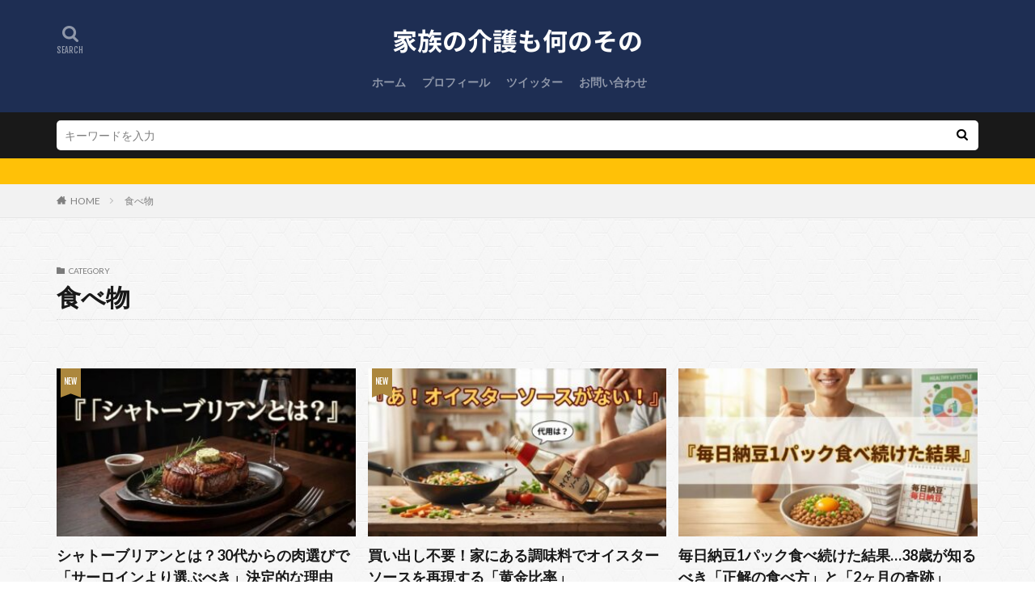

--- FILE ---
content_type: text/html; charset=UTF-8
request_url: https://tobusan-kaigo.com/category/syoku/
body_size: 29343
content:

<!DOCTYPE html>

<html lang="ja" prefix="og: http://ogp.me/ns#" class="t-html 
">

<head prefix="og: http://ogp.me/ns# fb: http://ogp.me/ns/fb# article: http://ogp.me/ns/article#">
<meta charset="UTF-8">
<title>食べ物│家族の介護も何のその</title>
<meta name='robots' content='max-image-preview:large' />
<script type="text/javascript" id="wpp-js" src="https://tobusan-kaigo.com/wp-content/plugins/wordpress-popular-posts/assets/js/wpp.min.js?ver=7.3.6" data-sampling="0" data-sampling-rate="100" data-api-url="https://tobusan-kaigo.com/wp-json/wordpress-popular-posts" data-post-id="0" data-token="04cc3f4536" data-lang="0" data-debug="0"></script>
<!-- tobusan-kaigo.com is managing ads with Advanced Ads 2.0.16 – https://wpadvancedads.com/ --><script id="tobus-ready">
			window.advanced_ads_ready=function(e,a){a=a||"complete";var d=function(e){return"interactive"===a?"loading"!==e:"complete"===e};d(document.readyState)?e():document.addEventListener("readystatechange",(function(a){d(a.target.readyState)&&e()}),{once:"interactive"===a})},window.advanced_ads_ready_queue=window.advanced_ads_ready_queue||[];		</script>
		<style id='wp-img-auto-sizes-contain-inline-css' type='text/css'>
img:is([sizes=auto i],[sizes^="auto," i]){contain-intrinsic-size:3000px 1500px}
/*# sourceURL=wp-img-auto-sizes-contain-inline-css */
</style>
<link rel='stylesheet' id='dashicons-css' href='https://tobusan-kaigo.com/wp-includes/css/dashicons.min.css?ver=6.9' type='text/css' media='all' />
<link rel='stylesheet' id='thickbox-css' href='https://tobusan-kaigo.com/wp-includes/js/thickbox/thickbox.css?ver=6.9' type='text/css' media='all' />
<link rel='stylesheet' id='wp-block-library-css' href='https://tobusan-kaigo.com/wp-includes/css/dist/block-library/style.min.css?ver=6.9' type='text/css' media='all' />
<style id='global-styles-inline-css' type='text/css'>
:root{--wp--preset--aspect-ratio--square: 1;--wp--preset--aspect-ratio--4-3: 4/3;--wp--preset--aspect-ratio--3-4: 3/4;--wp--preset--aspect-ratio--3-2: 3/2;--wp--preset--aspect-ratio--2-3: 2/3;--wp--preset--aspect-ratio--16-9: 16/9;--wp--preset--aspect-ratio--9-16: 9/16;--wp--preset--color--black: #000000;--wp--preset--color--cyan-bluish-gray: #abb8c3;--wp--preset--color--white: #ffffff;--wp--preset--color--pale-pink: #f78da7;--wp--preset--color--vivid-red: #cf2e2e;--wp--preset--color--luminous-vivid-orange: #ff6900;--wp--preset--color--luminous-vivid-amber: #fcb900;--wp--preset--color--light-green-cyan: #7bdcb5;--wp--preset--color--vivid-green-cyan: #00d084;--wp--preset--color--pale-cyan-blue: #8ed1fc;--wp--preset--color--vivid-cyan-blue: #0693e3;--wp--preset--color--vivid-purple: #9b51e0;--wp--preset--gradient--vivid-cyan-blue-to-vivid-purple: linear-gradient(135deg,rgb(6,147,227) 0%,rgb(155,81,224) 100%);--wp--preset--gradient--light-green-cyan-to-vivid-green-cyan: linear-gradient(135deg,rgb(122,220,180) 0%,rgb(0,208,130) 100%);--wp--preset--gradient--luminous-vivid-amber-to-luminous-vivid-orange: linear-gradient(135deg,rgb(252,185,0) 0%,rgb(255,105,0) 100%);--wp--preset--gradient--luminous-vivid-orange-to-vivid-red: linear-gradient(135deg,rgb(255,105,0) 0%,rgb(207,46,46) 100%);--wp--preset--gradient--very-light-gray-to-cyan-bluish-gray: linear-gradient(135deg,rgb(238,238,238) 0%,rgb(169,184,195) 100%);--wp--preset--gradient--cool-to-warm-spectrum: linear-gradient(135deg,rgb(74,234,220) 0%,rgb(151,120,209) 20%,rgb(207,42,186) 40%,rgb(238,44,130) 60%,rgb(251,105,98) 80%,rgb(254,248,76) 100%);--wp--preset--gradient--blush-light-purple: linear-gradient(135deg,rgb(255,206,236) 0%,rgb(152,150,240) 100%);--wp--preset--gradient--blush-bordeaux: linear-gradient(135deg,rgb(254,205,165) 0%,rgb(254,45,45) 50%,rgb(107,0,62) 100%);--wp--preset--gradient--luminous-dusk: linear-gradient(135deg,rgb(255,203,112) 0%,rgb(199,81,192) 50%,rgb(65,88,208) 100%);--wp--preset--gradient--pale-ocean: linear-gradient(135deg,rgb(255,245,203) 0%,rgb(182,227,212) 50%,rgb(51,167,181) 100%);--wp--preset--gradient--electric-grass: linear-gradient(135deg,rgb(202,248,128) 0%,rgb(113,206,126) 100%);--wp--preset--gradient--midnight: linear-gradient(135deg,rgb(2,3,129) 0%,rgb(40,116,252) 100%);--wp--preset--font-size--small: 13px;--wp--preset--font-size--medium: 20px;--wp--preset--font-size--large: 36px;--wp--preset--font-size--x-large: 42px;--wp--preset--spacing--20: 0.44rem;--wp--preset--spacing--30: 0.67rem;--wp--preset--spacing--40: 1rem;--wp--preset--spacing--50: 1.5rem;--wp--preset--spacing--60: 2.25rem;--wp--preset--spacing--70: 3.38rem;--wp--preset--spacing--80: 5.06rem;--wp--preset--shadow--natural: 6px 6px 9px rgba(0, 0, 0, 0.2);--wp--preset--shadow--deep: 12px 12px 50px rgba(0, 0, 0, 0.4);--wp--preset--shadow--sharp: 6px 6px 0px rgba(0, 0, 0, 0.2);--wp--preset--shadow--outlined: 6px 6px 0px -3px rgb(255, 255, 255), 6px 6px rgb(0, 0, 0);--wp--preset--shadow--crisp: 6px 6px 0px rgb(0, 0, 0);}:where(.is-layout-flex){gap: 0.5em;}:where(.is-layout-grid){gap: 0.5em;}body .is-layout-flex{display: flex;}.is-layout-flex{flex-wrap: wrap;align-items: center;}.is-layout-flex > :is(*, div){margin: 0;}body .is-layout-grid{display: grid;}.is-layout-grid > :is(*, div){margin: 0;}:where(.wp-block-columns.is-layout-flex){gap: 2em;}:where(.wp-block-columns.is-layout-grid){gap: 2em;}:where(.wp-block-post-template.is-layout-flex){gap: 1.25em;}:where(.wp-block-post-template.is-layout-grid){gap: 1.25em;}.has-black-color{color: var(--wp--preset--color--black) !important;}.has-cyan-bluish-gray-color{color: var(--wp--preset--color--cyan-bluish-gray) !important;}.has-white-color{color: var(--wp--preset--color--white) !important;}.has-pale-pink-color{color: var(--wp--preset--color--pale-pink) !important;}.has-vivid-red-color{color: var(--wp--preset--color--vivid-red) !important;}.has-luminous-vivid-orange-color{color: var(--wp--preset--color--luminous-vivid-orange) !important;}.has-luminous-vivid-amber-color{color: var(--wp--preset--color--luminous-vivid-amber) !important;}.has-light-green-cyan-color{color: var(--wp--preset--color--light-green-cyan) !important;}.has-vivid-green-cyan-color{color: var(--wp--preset--color--vivid-green-cyan) !important;}.has-pale-cyan-blue-color{color: var(--wp--preset--color--pale-cyan-blue) !important;}.has-vivid-cyan-blue-color{color: var(--wp--preset--color--vivid-cyan-blue) !important;}.has-vivid-purple-color{color: var(--wp--preset--color--vivid-purple) !important;}.has-black-background-color{background-color: var(--wp--preset--color--black) !important;}.has-cyan-bluish-gray-background-color{background-color: var(--wp--preset--color--cyan-bluish-gray) !important;}.has-white-background-color{background-color: var(--wp--preset--color--white) !important;}.has-pale-pink-background-color{background-color: var(--wp--preset--color--pale-pink) !important;}.has-vivid-red-background-color{background-color: var(--wp--preset--color--vivid-red) !important;}.has-luminous-vivid-orange-background-color{background-color: var(--wp--preset--color--luminous-vivid-orange) !important;}.has-luminous-vivid-amber-background-color{background-color: var(--wp--preset--color--luminous-vivid-amber) !important;}.has-light-green-cyan-background-color{background-color: var(--wp--preset--color--light-green-cyan) !important;}.has-vivid-green-cyan-background-color{background-color: var(--wp--preset--color--vivid-green-cyan) !important;}.has-pale-cyan-blue-background-color{background-color: var(--wp--preset--color--pale-cyan-blue) !important;}.has-vivid-cyan-blue-background-color{background-color: var(--wp--preset--color--vivid-cyan-blue) !important;}.has-vivid-purple-background-color{background-color: var(--wp--preset--color--vivid-purple) !important;}.has-black-border-color{border-color: var(--wp--preset--color--black) !important;}.has-cyan-bluish-gray-border-color{border-color: var(--wp--preset--color--cyan-bluish-gray) !important;}.has-white-border-color{border-color: var(--wp--preset--color--white) !important;}.has-pale-pink-border-color{border-color: var(--wp--preset--color--pale-pink) !important;}.has-vivid-red-border-color{border-color: var(--wp--preset--color--vivid-red) !important;}.has-luminous-vivid-orange-border-color{border-color: var(--wp--preset--color--luminous-vivid-orange) !important;}.has-luminous-vivid-amber-border-color{border-color: var(--wp--preset--color--luminous-vivid-amber) !important;}.has-light-green-cyan-border-color{border-color: var(--wp--preset--color--light-green-cyan) !important;}.has-vivid-green-cyan-border-color{border-color: var(--wp--preset--color--vivid-green-cyan) !important;}.has-pale-cyan-blue-border-color{border-color: var(--wp--preset--color--pale-cyan-blue) !important;}.has-vivid-cyan-blue-border-color{border-color: var(--wp--preset--color--vivid-cyan-blue) !important;}.has-vivid-purple-border-color{border-color: var(--wp--preset--color--vivid-purple) !important;}.has-vivid-cyan-blue-to-vivid-purple-gradient-background{background: var(--wp--preset--gradient--vivid-cyan-blue-to-vivid-purple) !important;}.has-light-green-cyan-to-vivid-green-cyan-gradient-background{background: var(--wp--preset--gradient--light-green-cyan-to-vivid-green-cyan) !important;}.has-luminous-vivid-amber-to-luminous-vivid-orange-gradient-background{background: var(--wp--preset--gradient--luminous-vivid-amber-to-luminous-vivid-orange) !important;}.has-luminous-vivid-orange-to-vivid-red-gradient-background{background: var(--wp--preset--gradient--luminous-vivid-orange-to-vivid-red) !important;}.has-very-light-gray-to-cyan-bluish-gray-gradient-background{background: var(--wp--preset--gradient--very-light-gray-to-cyan-bluish-gray) !important;}.has-cool-to-warm-spectrum-gradient-background{background: var(--wp--preset--gradient--cool-to-warm-spectrum) !important;}.has-blush-light-purple-gradient-background{background: var(--wp--preset--gradient--blush-light-purple) !important;}.has-blush-bordeaux-gradient-background{background: var(--wp--preset--gradient--blush-bordeaux) !important;}.has-luminous-dusk-gradient-background{background: var(--wp--preset--gradient--luminous-dusk) !important;}.has-pale-ocean-gradient-background{background: var(--wp--preset--gradient--pale-ocean) !important;}.has-electric-grass-gradient-background{background: var(--wp--preset--gradient--electric-grass) !important;}.has-midnight-gradient-background{background: var(--wp--preset--gradient--midnight) !important;}.has-small-font-size{font-size: var(--wp--preset--font-size--small) !important;}.has-medium-font-size{font-size: var(--wp--preset--font-size--medium) !important;}.has-large-font-size{font-size: var(--wp--preset--font-size--large) !important;}.has-x-large-font-size{font-size: var(--wp--preset--font-size--x-large) !important;}
/*# sourceURL=global-styles-inline-css */
</style>

<style id='classic-theme-styles-inline-css' type='text/css'>
/*! This file is auto-generated */
.wp-block-button__link{color:#fff;background-color:#32373c;border-radius:9999px;box-shadow:none;text-decoration:none;padding:calc(.667em + 2px) calc(1.333em + 2px);font-size:1.125em}.wp-block-file__button{background:#32373c;color:#fff;text-decoration:none}
/*# sourceURL=/wp-includes/css/classic-themes.min.css */
</style>
<link rel='stylesheet' id='contact-form-7-css' href='https://tobusan-kaigo.com/wp-content/plugins/contact-form-7/includes/css/styles.css?ver=6.1.4' type='text/css' media='all' />
<link rel='stylesheet' id='wordpress-popular-posts-css-css' href='https://tobusan-kaigo.com/wp-content/plugins/wordpress-popular-posts/assets/css/wpp.css?ver=7.3.6' type='text/css' media='all' />
<link rel='stylesheet' id='yyi_rinker_stylesheet-css' href='https://tobusan-kaigo.com/wp-content/plugins/yyi-rinker/css/style.css?v=1.11.1&#038;ver=6.9' type='text/css' media='all' />
<script type="text/javascript" src="https://tobusan-kaigo.com/wp-includes/js/jquery/jquery.min.js?ver=3.7.1" id="jquery-core-js"></script>
<script type="text/javascript" src="https://tobusan-kaigo.com/wp-includes/js/jquery/jquery-migrate.min.js?ver=3.4.1" id="jquery-migrate-js"></script>
<link rel="https://api.w.org/" href="https://tobusan-kaigo.com/wp-json/" /><link rel="alternate" title="JSON" type="application/json" href="https://tobusan-kaigo.com/wp-json/wp/v2/categories/22" />            <style id="wpp-loading-animation-styles">@-webkit-keyframes bgslide{from{background-position-x:0}to{background-position-x:-200%}}@keyframes bgslide{from{background-position-x:0}to{background-position-x:-200%}}.wpp-widget-block-placeholder,.wpp-shortcode-placeholder{margin:0 auto;width:60px;height:3px;background:#dd3737;background:linear-gradient(90deg,#dd3737 0%,#571313 10%,#dd3737 100%);background-size:200% auto;border-radius:3px;-webkit-animation:bgslide 1s infinite linear;animation:bgslide 1s infinite linear}</style>
            <script type="text/javascript" language="javascript">
    var vc_pid = "886158233";
</script><script type="text/javascript" src="//aml.valuecommerce.com/vcdal.js" async></script><style>
.yyi-rinker-images {
    display: flex;
    justify-content: center;
    align-items: center;
    position: relative;

}
div.yyi-rinker-image img.yyi-rinker-main-img.hidden {
    display: none;
}

.yyi-rinker-images-arrow {
    cursor: pointer;
    position: absolute;
    top: 50%;
    display: block;
    margin-top: -11px;
    opacity: 0.6;
    width: 22px;
}

.yyi-rinker-images-arrow-left{
    left: -10px;
}
.yyi-rinker-images-arrow-right{
    right: -10px;
}

.yyi-rinker-images-arrow-left.hidden {
    display: none;
}

.yyi-rinker-images-arrow-right.hidden {
    display: none;
}
div.yyi-rinker-contents.yyi-rinker-design-tate  div.yyi-rinker-box{
    flex-direction: column;
}

div.yyi-rinker-contents.yyi-rinker-design-slim div.yyi-rinker-box .yyi-rinker-links {
    flex-direction: column;
}

div.yyi-rinker-contents.yyi-rinker-design-slim div.yyi-rinker-info {
    width: 100%;
}

div.yyi-rinker-contents.yyi-rinker-design-slim .yyi-rinker-title {
    text-align: center;
}

div.yyi-rinker-contents.yyi-rinker-design-slim .yyi-rinker-links {
    text-align: center;
}
div.yyi-rinker-contents.yyi-rinker-design-slim .yyi-rinker-image {
    margin: auto;
}

div.yyi-rinker-contents.yyi-rinker-design-slim div.yyi-rinker-info ul.yyi-rinker-links li {
	align-self: stretch;
}
div.yyi-rinker-contents.yyi-rinker-design-slim div.yyi-rinker-box div.yyi-rinker-info {
	padding: 0;
}
div.yyi-rinker-contents.yyi-rinker-design-slim div.yyi-rinker-box {
	flex-direction: column;
	padding: 14px 5px 0;
}

.yyi-rinker-design-slim div.yyi-rinker-box div.yyi-rinker-info {
	text-align: center;
}

.yyi-rinker-design-slim div.price-box span.price {
	display: block;
}

div.yyi-rinker-contents.yyi-rinker-design-slim div.yyi-rinker-info div.yyi-rinker-title a{
	font-size:16px;
}

div.yyi-rinker-contents.yyi-rinker-design-slim ul.yyi-rinker-links li.amazonkindlelink:before,  div.yyi-rinker-contents.yyi-rinker-design-slim ul.yyi-rinker-links li.amazonlink:before,  div.yyi-rinker-contents.yyi-rinker-design-slim ul.yyi-rinker-links li.rakutenlink:before, div.yyi-rinker-contents.yyi-rinker-design-slim ul.yyi-rinker-links li.yahoolink:before, div.yyi-rinker-contents.yyi-rinker-design-slim ul.yyi-rinker-links li.mercarilink:before {
	font-size:12px;
}

div.yyi-rinker-contents.yyi-rinker-design-slim ul.yyi-rinker-links li a {
	font-size: 13px;
}
.entry-content ul.yyi-rinker-links li {
	padding: 0;
}

div.yyi-rinker-contents .yyi-rinker-attention.attention_desing_right_ribbon {
    width: 89px;
    height: 91px;
    position: absolute;
    top: -1px;
    right: -1px;
    left: auto;
    overflow: hidden;
}

div.yyi-rinker-contents .yyi-rinker-attention.attention_desing_right_ribbon span {
    display: inline-block;
    width: 146px;
    position: absolute;
    padding: 4px 0;
    left: -13px;
    top: 12px;
    text-align: center;
    font-size: 12px;
    line-height: 24px;
    -webkit-transform: rotate(45deg);
    transform: rotate(45deg);
    box-shadow: 0 1px 3px rgba(0, 0, 0, 0.2);
}

div.yyi-rinker-contents .yyi-rinker-attention.attention_desing_right_ribbon {
    background: none;
}
.yyi-rinker-attention.attention_desing_right_ribbon .yyi-rinker-attention-after,
.yyi-rinker-attention.attention_desing_right_ribbon .yyi-rinker-attention-before{
display:none;
}
div.yyi-rinker-use-right_ribbon div.yyi-rinker-title {
    margin-right: 2rem;
}

				</style><link class="css-async" rel href="https://tobusan-kaigo.com/wp-content/themes/the-thor/css/icon.min.css">
<link class="css-async" rel href="https://fonts.googleapis.com/css?family=Lato:100,300,400,700,900">
<link class="css-async" rel href="https://fonts.googleapis.com/css?family=Fjalla+One">
<link class="css-async" rel href="https://fonts.googleapis.com/css?family=Noto+Sans+JP:100,200,300,400,500,600,700,800,900">
<link rel="stylesheet" href="https://tobusan-kaigo.com/wp-content/themes/the-thor/style.min.css">
<link class="css-async" rel href="https://tobusan-kaigo.com/wp-content/themes/the-thor-child/style-user.css?1695003636">
<script src="https://ajax.googleapis.com/ajax/libs/jquery/1.12.4/jquery.min.js"></script>
<meta http-equiv="X-UA-Compatible" content="IE=edge">
<meta name="viewport" content="width=device-width, initial-scale=1, viewport-fit=cover"/>
<style>
.widget.widget_nav_menu ul.menu{border-color: rgba(44,62,102,0.15);}.widget.widget_nav_menu ul.menu li{border-color: rgba(44,62,102,0.75);}.widget.widget_nav_menu ul.menu .sub-menu li{border-color: rgba(44,62,102,0.15);}.widget.widget_nav_menu ul.menu .sub-menu li .sub-menu li:first-child{border-color: rgba(44,62,102,0.15);}.widget.widget_nav_menu ul.menu li a:hover{background-color: rgba(44,62,102,0.75);}.widget.widget_nav_menu ul.menu .current-menu-item > a{background-color: rgba(44,62,102,0.75);}.widget.widget_nav_menu ul.menu li .sub-menu li a:before {color:#2c3e66;}.widget.widget_nav_menu ul.menu li a{background-color:#2c3e66;}.widget.widget_nav_menu ul.menu .sub-menu a:hover{color:#2c3e66;}.widget.widget_nav_menu ul.menu .sub-menu .current-menu-item a{color:#2c3e66;}.widget.widget_categories ul{border-color: rgba(44,62,102,0.15);}.widget.widget_categories ul li{border-color: rgba(44,62,102,0.75);}.widget.widget_categories ul .children li{border-color: rgba(44,62,102,0.15);}.widget.widget_categories ul .children li .children li:first-child{border-color: rgba(44,62,102,0.15);}.widget.widget_categories ul li a:hover{background-color: rgba(44,62,102,0.75);}.widget.widget_categories ul .current-menu-item > a{background-color: rgba(44,62,102,0.75);}.widget.widget_categories ul li .children li a:before {color:#2c3e66;}.widget.widget_categories ul li a{background-color:#2c3e66;}.widget.widget_categories ul .children a:hover{color:#2c3e66;}.widget.widget_categories ul .children .current-menu-item a{color:#2c3e66;}.widgetSearch__input:hover{border-color:#2c3e66;}.widgetCatTitle{background-color:#2c3e66;}.widgetCatTitle__inner{background-color:#2c3e66;}.widgetSearch__submit:hover{background-color:#2c3e66;}.widgetProfile__sns{background-color:#2c3e66;}.widget.widget_calendar .calendar_wrap tbody a:hover{background-color:#2c3e66;}.widget ul li a:hover{color:#2c3e66;}.widget.widget_rss .rsswidget:hover{color:#2c3e66;}.widget.widget_tag_cloud a:hover{background-color:#2c3e66;}.widget select:hover{border-color:#2c3e66;}.widgetSearch__checkLabel:hover:after{border-color:#2c3e66;}.widgetSearch__check:checked .widgetSearch__checkLabel:before, .widgetSearch__check:checked + .widgetSearch__checkLabel:before{border-color:#2c3e66;}.widgetTab__item.current{border-top-color:#2c3e66;}.widgetTab__item:hover{border-top-color:#2c3e66;}.searchHead__title{background-color:#2c3e66;}.searchHead__submit:hover{color:#2c3e66;}.menuBtn__close:hover{color:#2c3e66;}.menuBtn__link:hover{color:#2c3e66;}@media only screen and (min-width: 992px){.menuBtn__link {background-color:#2c3e66;}}.t-headerCenter .menuBtn__link:hover{color:#2c3e66;}.searchBtn__close:hover{color:#2c3e66;}.searchBtn__link:hover{color:#2c3e66;}.breadcrumb__item a:hover{color:#2c3e66;}.pager__item{color:#2c3e66;}.pager__item:hover, .pager__item-current{background-color:#2c3e66; color:#fff;}.page-numbers{color:#2c3e66;}.page-numbers:hover, .page-numbers.current{background-color:#2c3e66; color:#fff;}.pagePager__item{color:#2c3e66;}.pagePager__item:hover, .pagePager__item-current{background-color:#2c3e66; color:#fff;}.heading a:hover{color:#2c3e66;}.eyecatch__cat{background-color:#2c3e66;}.the__category{background-color:#2c3e66;}.dateList__item a:hover{color:#2c3e66;}.controllerFooter__item:last-child{background-color:#2c3e66;}.controllerFooter__close{background-color:#2c3e66;}.bottomFooter__topBtn{background-color:#2c3e66;}.mask-color{background-color:#2c3e66;}.mask-colorgray{background-color:#2c3e66;}.pickup3__item{background-color:#2c3e66;}.categoryBox__title{color:#2c3e66;}.comments__list .comment-meta{background-color:#2c3e66;}.comment-respond .submit{background-color:#2c3e66;}.prevNext__pop{background-color:#2c3e66;}.swiper-pagination-bullet-active{background-color:#2c3e66;}.swiper-slider .swiper-button-next, .swiper-slider .swiper-container-rtl .swiper-button-prev, .swiper-slider .swiper-button-prev, .swiper-slider .swiper-container-rtl .swiper-button-next	{background-color:#2c3e66;}body{background: url(https://thor-demo05.fit-theme.com/wp-content/uploads/2018/09/original2.jpg) repeat center center;}.t-headerColor .l-header{background-color:#1e2e53;}.t-headerColor .globalNavi::before{background: -webkit-gradient(linear,left top,right top,color-stop(0%,rgba(255,255,255,0)),color-stop(100%,#1e2e53));}.t-headerColor .subNavi__link-pickup:hover{color:#1e2e53;}.snsFooter{background-color:#2c3e66}.widget-main .heading.heading-widget{background-color:#2c3e66}.widget-main .heading.heading-widgetsimple{background-color:#2c3e66}.widget-main .heading.heading-widgetsimplewide{background-color:#2c3e66}.widget-main .heading.heading-widgetwide{background-color:#2c3e66}.widget-main .heading.heading-widgetbottom:before{border-color:#2c3e66}.widget-main .heading.heading-widgetborder{border-color:#2c3e66}.widget-main .heading.heading-widgetborder::before,.widget-main .heading.heading-widgetborder::after{background-color:#2c3e66}.widget-side .heading.heading-widget{background-color:#ac873d}.widget-side .heading.heading-widgetsimple{background-color:#ac873d}.widget-side .heading.heading-widgetsimplewide{background-color:#ac873d}.widget-side .heading.heading-widgetwide{background-color:#ac873d}.widget-side .heading.heading-widgetbottom:before{border-color:#ac873d}.widget-side .heading.heading-widgetborder{border-color:#ac873d}.widget-side .heading.heading-widgetborder::before,.widget-side .heading.heading-widgetborder::after{background-color:#ac873d}.widget-foot .heading.heading-widget{background-color:#ac873d}.widget-foot .heading.heading-widgetsimple{background-color:#ac873d}.widget-foot .heading.heading-widgetsimplewide{background-color:#ac873d}.widget-foot .heading.heading-widgetwide{background-color:#ac873d}.widget-foot .heading.heading-widgetbottom:before{border-color:#ac873d}.widget-foot .heading.heading-widgetborder{border-color:#ac873d}.widget-foot .heading.heading-widgetborder::before,.widget-foot .heading.heading-widgetborder::after{background-color:#ac873d}.widget-menu .heading.heading-widget{background-color:#2c3e66}.widget-menu .heading.heading-widgetsimple{background-color:#2c3e66}.widget-menu .heading.heading-widgetsimplewide{background-color:#2c3e66}.widget-menu .heading.heading-widgetwide{background-color:#2c3e66}.widget-menu .heading.heading-widgetbottom:before{border-color:#2c3e66}.widget-menu .heading.heading-widgetborder{border-color:#2c3e66}.widget-menu .heading.heading-widgetborder::before,.widget-menu .heading.heading-widgetborder::after{background-color:#2c3e66}.still{height: 150px;}@media only screen and (min-width: 768px){.still {height: 500px;}}.still__bg.mask.mask-color{background-color:#2c3e66}.still.still-movie .still__box{background-image:url();}@media only screen and (min-width: 768px){.still.still-movie .still__box{background-image:url();}}.pickupHead{background-color:#5555f4}.rankingBox__bg{background-color:#ac873d}.the__ribbon{background-color:#ac873d}.the__ribbon:after{border-left-color:#ac873d; border-right-color:#ac873d}.content .afTagBox__btnDetail{background-color:#2c3e66;}.widget .widgetAfTag__btnDetail{background-color:#2c3e66;}.content .afTagBox__btnAf{background-color:#2c3e66;}.widget .widgetAfTag__btnAf{background-color:#2c3e66;}.content a{color:#2c3e66;}.phrase a{color:#2c3e66;}.content .sitemap li a:hover{color:#2c3e66;}.content h2 a:hover,.content h3 a:hover,.content h4 a:hover,.content h5 a:hover{color:#2c3e66;}.content ul.menu li a:hover{color:#2c3e66;}.content .es-LiconBox:before{background-color:#a83f3f;}.content .es-LiconCircle:before{background-color:#a83f3f;}.content .es-BTiconBox:before{background-color:#a83f3f;}.content .es-BTiconCircle:before{background-color:#a83f3f;}.content .es-BiconObi{border-color:#a83f3f;}.content .es-BiconCorner:before{background-color:#a83f3f;}.content .es-BiconCircle:before{background-color:#a83f3f;}.content .es-BmarkHatena::before{background-color:#005293;}.content .es-BmarkExcl::before{background-color:#b60105;}.content .es-BmarkQ::before{background-color:#005293;}.content .es-BmarkQ::after{border-top-color:#005293;}.content .es-BmarkA::before{color:#b60105;}.content .es-BsubTradi::before{color:#ffffff;background-color:#b60105;border-color:#b60105;}.btn__link-primary{color:#ffffff; background-color:#c5593e;}.content .btn__link-primary{color:#ffffff; background-color:#c5593e;}.searchBtn__contentInner .btn__link-search{color:#ffffff; background-color:#c5593e;}.btn__link-secondary{color:#ffffff; background-color:#c5593e;}.content .btn__link-secondary{color:#ffffff; background-color:#c5593e;}.btn__link-search{color:#ffffff; background-color:#c5593e;}.btn__link-normal{color:#c5593e;}.content .btn__link-normal{color:#c5593e;}.btn__link-normal:hover{background-color:#c5593e;}.content .btn__link-normal:hover{background-color:#c5593e;}.comments__list .comment-reply-link{color:#c5593e;}.comments__list .comment-reply-link:hover{background-color:#c5593e;}@media only screen and (min-width: 992px){.subNavi__link-pickup{color:#c5593e;}}@media only screen and (min-width: 992px){.subNavi__link-pickup:hover{background-color:#c5593e;}}.content h2{color:#191919}.content h3{color:#191919}.content h4{color:#191919}.content h5{color:#191919}.content ul > li::before{color:#a83f3f;}.content ul{color:#191919;}.content ol > li::before{color:#a83f3f; border-color:#a83f3f;}.content ol > li > ol > li::before{background-color:#a83f3f; border-color:#a83f3f;}.content ol > li > ol > li > ol > li::before{color:#a83f3f; border-color:#a83f3f;}.content ol{color:#191919;}.content .balloon .balloon__text{color:#191919; background-color:#f2f2f2;}.content .balloon .balloon__text-left:before{border-left-color:#f2f2f2;}.content .balloon .balloon__text-right:before{border-right-color:#f2f2f2;}.content .balloon-boder .balloon__text{color:#191919; background-color:#ffffff;  border-color:#d8d8d8;}.content .balloon-boder .balloon__text-left:before{border-left-color:#d8d8d8;}.content .balloon-boder .balloon__text-left:after{border-left-color:#ffffff;}.content .balloon-boder .balloon__text-right:before{border-right-color:#d8d8d8;}.content .balloon-boder .balloon__text-right:after{border-right-color:#ffffff;}.content blockquote{color:#191919; background-color:#f2f2f2;}.content blockquote::before{color:#d8d8d8;}.content table{color:#191919; border-top-color:#E5E5E5; border-left-color:#E5E5E5;}.content table th{background:#7f7f7f; color:#ffffff; ;border-right-color:#E5E5E5; border-bottom-color:#E5E5E5;}.content table td{background:#ffffff; ;border-right-color:#E5E5E5; border-bottom-color:#E5E5E5;}.content table tr:nth-child(odd) td{background-color:#f2f2f2;}
</style>
<link rel="icon" href="https://tobusan-kaigo.com/wp-content/uploads/2019/09/cropped-とぶさんキャラクター2-32x32.jpg" sizes="32x32" />
<link rel="icon" href="https://tobusan-kaigo.com/wp-content/uploads/2019/09/cropped-とぶさんキャラクター2-192x192.jpg" sizes="192x192" />
<link rel="apple-touch-icon" href="https://tobusan-kaigo.com/wp-content/uploads/2019/09/cropped-とぶさんキャラクター2-180x180.jpg" />
<meta name="msapplication-TileImage" content="https://tobusan-kaigo.com/wp-content/uploads/2019/09/cropped-とぶさんキャラクター2-270x270.jpg" />
		<style type="text/css" id="wp-custom-css">
			/*サイトロゴカスタマイズ*/
/*パソコン表示*/
.siteTitle__logo {
height: 120px;/*サイズ調整*/
}
/*スマホ表示*/
@media screen and (max-width:480px) {
.siteTitle__logo {
height:40px;/*サイズ調整*/
}
}		</style>
		<!– Global site tag (gtag.js) – Google Analytics –>
<script async src='https://www.googletagmanager.com/gtag/js?id=G-9F58JMSZT9'></script>
<script>
    window.dataLayer = window.dataLayer || [];
    function gtag(){dataLayer.push(arguments);}
    gtag('js', new Date());
    
    gtag('config', 'G-9F58JMSZT9');
</script>
<!– /Global site tag (gtag.js) – Google Analytics –>
<meta property="og:site_name" content="家族の介護も何のその" />
<meta property="og:type" content="website" />
<meta property="og:title" content="食べ物│家族の介護も何のその" />
<meta property="og:description" content="家族の介護に備えて" />
<meta property="og:url" content="https://tobusan-kaigo.com/category/syoku/" />
<meta property="og:image" content="https://tobusan-kaigo.com/wp-content/themes/the-thor/img/img_no_768.gif" />
<meta name="twitter:card" content="summary_large_image" />
<meta name="twitter:site" content="@fitjpcom" />

<script async src="https://pagead2.googlesyndication.com/pagead/js/adsbygoogle.js?client=ca-pub-6638413549462785"
     crossorigin="anonymous"></script>

<!-- サーチコンソール URLプレフィックス登録情報 -->
<meta name="google-site-verification" content="L5KBCYKRThNurIYr8VltMRNYTDPiB1bqJ36nBSGOEp0" />
</head>
<body class=" t-logoSp25 t-logoPc40 t-headerCenter t-headerColor aa-prefix-tobus-" id="top">
    <header class="l-header"> <div class="container container-header"><p class="siteTitle"><a class="siteTitle__link" href="https://tobusan-kaigo.com"><img class="siteTitle__logo" src="https://tobusan-kaigo.com/wp-content/uploads/2025/05/家族の介護も何のその-ﾀｲﾄﾙ.png" alt="家族の介護も何のその" width="800" height="80" >  </a></p><nav class="globalNavi"><div class="globalNavi__inner"><ul class="globalNavi__list"><li id="menu-item-10" class="menu-item menu-item-type-custom menu-item-object-custom menu-item-home menu-item-10"><a href="https://tobusan-kaigo.com">ホーム</a></li><li id="menu-item-11" class="menu-item menu-item-type-custom menu-item-object-custom menu-item-11"><a href="https://tobusan-kaigo.com/profile/">プロフィール</a></li><li id="menu-item-892" class="menu-item menu-item-type-custom menu-item-object-custom menu-item-892"><a href="https://twitter.com/Tobu_san">ツイッター</a></li><li id="menu-item-15" class="menu-item menu-item-type-custom menu-item-object-custom menu-item-15"><a href="https://tobusan-kaigo.com/otoiawase/">お問い合わせ</a></li></ul></div></nav><div class="searchBtn searchBtn-right searchBtn-zero ">  <input class="searchBtn__checkbox" id="searchBtn-checkbox" type="checkbox">  <label class="searchBtn__link searchBtn__link-text icon-search" for="searchBtn-checkbox"></label>  <label class="searchBtn__unshown" for="searchBtn-checkbox"></label>  <div class="searchBtn__content"> <div class="searchBtn__scroll"><label class="searchBtn__close" for="searchBtn-checkbox"><i class="icon-close"></i>CLOSE</label><div class="searchBtn__contentInner">  <aside class="widget">  <div class="widgetSearch"> <form method="get" action="https://tobusan-kaigo.com" target="_top">  <div class="widgetSearch__contents"> <h3 class="heading heading-tertiary">キーワード</h3> <input class="widgetSearch__input widgetSearch__input-max" type="text" name="s" placeholder="キーワードを入力" value=""></div>  <div class="widgetSearch__contents"> <h3 class="heading heading-tertiary">カテゴリー</h3><select  name='cat' id='cat_696d33ead0379' class='widgetSearch__select'><option value=''>カテゴリーを選択</option><option class="level-0" value="238">終活</option><option class="level-0" value="302">注意しておくこと</option><option class="level-0" value="450">遊び・趣味</option><option class="level-0" value="3">親の介護記録</option><option class="level-0" value="62">知っておくと良いこと</option><option class="level-0" value="82">試して良かったもの</option><option class="level-0" value="81">健康・カラダ</option><option class="level-0" value="84">葬儀・相続</option><option class="level-0" value="25">花</option><option class="level-0" value="22" selected="selected">食べ物</option><option class="level-0" value="83">仕事</option><option class="level-0" value="1">未分類</option></select>  </div>  <div class="widgetSearch__tag"> <h3 class="heading heading-tertiary">タグ</h3> <label><input class="widgetSearch__check" type="checkbox" name="tag[]" value="%e3%81%9b%e3%82%93%e5%a6%84" /><span class="widgetSearch__checkLabel">せん妄</span></label><label><input class="widgetSearch__check" type="checkbox" name="tag[]" value="%e9%9d%9e%e6%8e%a5%e8%a7%a6%e3%82%b5%e3%83%bc%e3%83%93%e3%82%b9" /><span class="widgetSearch__checkLabel">非接触サービス</span></label><label><input class="widgetSearch__check" type="checkbox" name="tag[]" value="%e5%a4%a7%e8%85%b8%e6%86%a9%e5%ae%a4" /><span class="widgetSearch__checkLabel">大腸憩室</span></label><label><input class="widgetSearch__check" type="checkbox" name="tag[]" value="%e6%80%96%e3%81%84" /><span class="widgetSearch__checkLabel">怖い</span></label><label><input class="widgetSearch__check" type="checkbox" name="tag[]" value="%e3%83%a1%e3%82%ac%e3%83%8d" /><span class="widgetSearch__checkLabel">メガネ</span></label><label><input class="widgetSearch__check" type="checkbox" name="tag[]" value="%e5%9b%9b%e5%8d%81%e4%b9%9d%e6%97%a5" /><span class="widgetSearch__checkLabel">四十九日</span></label><label><input class="widgetSearch__check" type="checkbox" name="tag[]" value="%e3%81%aa%e3%81%9c" /><span class="widgetSearch__checkLabel">なぜ</span></label><label><input class="widgetSearch__check" type="checkbox" name="tag[]" value="%e3%81%82%e3%81%94" /><span class="widgetSearch__checkLabel">あご</span></label><label><input class="widgetSearch__check" type="checkbox" name="tag[]" value="%e3%81%8a%e3%81%9b%e3%81%a1" /><span class="widgetSearch__checkLabel">おせち</span></label><label><input class="widgetSearch__check" type="checkbox" name="tag[]" value="%e3%82%bf%e3%82%b3" /><span class="widgetSearch__checkLabel">タコ</span></label><label><input class="widgetSearch__check" type="checkbox" name="tag[]" value="%e3%83%a9%e3%82%a4%e3%82%b9%e3%82%ab%e3%83%ac%e3%83%bc" /><span class="widgetSearch__checkLabel">ライスカレー</span></label><label><input class="widgetSearch__check" type="checkbox" name="tag[]" value="%e7%b7%8f%e5%90%88%e7%97%85%e9%99%a2" /><span class="widgetSearch__checkLabel">総合病院</span></label><label><input class="widgetSearch__check" type="checkbox" name="tag[]" value="%e7%bd%b0%e9%87%91" /><span class="widgetSearch__checkLabel">罰金</span></label><label><input class="widgetSearch__check" type="checkbox" name="tag[]" value="60%e6%ad%b3" /><span class="widgetSearch__checkLabel">60歳</span></label><label><input class="widgetSearch__check" type="checkbox" name="tag[]" value="%e8%99%ab%e5%af%be%e7%ad%96" /><span class="widgetSearch__checkLabel">虫対策</span></label><label><input class="widgetSearch__check" type="checkbox" name="tag[]" value="%e7%a7%8b%e5%88%80%e9%ad%9a-%e7%84%bc%e3%81%8d%e6%96%b9-%e3%82%b3%e3%83%84" /><span class="widgetSearch__checkLabel">秋刀魚 焼き方 コツ</span></label><label><input class="widgetSearch__check" type="checkbox" name="tag[]" value="%e3%83%88%e3%82%a4%e3%83%ac%e4%bb%8b%e5%8a%a9" /><span class="widgetSearch__checkLabel">トイレ介助</span></label><label><input class="widgetSearch__check" type="checkbox" name="tag[]" value="%e4%bb%8b%e8%ad%b7%e8%a8%88%e7%94%bb" /><span class="widgetSearch__checkLabel">介護計画</span></label><label><input class="widgetSearch__check" type="checkbox" name="tag[]" value="%e4%bb%8b%e8%ad%b7%e6%96%bd%e8%a8%ad%e9%81%b8%e3%81%b3" /><span class="widgetSearch__checkLabel">介護施設選び</span></label><label><input class="widgetSearch__check" type="checkbox" name="tag[]" value="%e4%bb%8b%e8%ad%b7%e3%81%ae%e7%8f%be%e5%a0%b4" /><span class="widgetSearch__checkLabel">介護の現場</span></label><label><input class="widgetSearch__check" type="checkbox" name="tag[]" value="%e3%83%a1%e3%83%b3%e3%82%bf%e3%83%ab%e3%82%b1%e3%82%a2" /><span class="widgetSearch__checkLabel">メンタルケア</span></label><label><input class="widgetSearch__check" type="checkbox" name="tag[]" value="%e9%81%ba%e5%93%81%e6%95%b4%e7%90%86" /><span class="widgetSearch__checkLabel">遺品整理</span></label><label><input class="widgetSearch__check" type="checkbox" name="tag[]" value="%e3%82%b7%e3%83%b3%e3%83%97%e3%83%ab%e3%83%a9%e3%82%a4%e3%83%95" /><span class="widgetSearch__checkLabel">シンプルライフ</span></label><label><input class="widgetSearch__check" type="checkbox" name="tag[]" value="%e6%9c%aa%e7%b5%8c%e9%a8%93%e3%81%8b%e3%82%89%e4%bb%8b%e8%ad%b7" /><span class="widgetSearch__checkLabel">未経験から介護</span></label><label><input class="widgetSearch__check" type="checkbox" name="tag[]" value="%e3%82%82%e3%81%ae%e5%bf%98%e3%82%8c%e5%af%be%e7%ad%96" /><span class="widgetSearch__checkLabel">もの忘れ対策</span></label><label><input class="widgetSearch__check" type="checkbox" name="tag[]" value="%e4%bb%8b%e8%ad%b7%e5%88%9d%e5%bf%83%e8%80%85" /><span class="widgetSearch__checkLabel">介護初心者</span></label><label><input class="widgetSearch__check" type="checkbox" name="tag[]" value="%e3%83%8f%e3%83%ad%e3%83%bc%e3%83%af%e3%83%bc%e3%82%af-%e6%b4%bb%e7%94%a8%e6%b3%95" /><span class="widgetSearch__checkLabel">ハローワーク 活用法</span></label><label><input class="widgetSearch__check" type="checkbox" name="tag[]" value="%e7%b7%8f%e5%8a%9b%e6%88%a6-insane" /><span class="widgetSearch__checkLabel">総力戦 Insane</span></label><label><input class="widgetSearch__check" type="checkbox" name="tag[]" value="%e3%83%8f%e3%83%bc%e3%83%95%e3%82%a2%e3%83%83%e3%83%97%e3%83%90%e3%83%b3%e3%82%b0" /><span class="widgetSearch__checkLabel">ハーフアップバング</span></label><label><input class="widgetSearch__check" type="checkbox" name="tag[]" value="%e6%99%82%e7%9f%ad%e3%83%ac%e3%82%b7%e3%83%94" /><span class="widgetSearch__checkLabel">時短レシピ</span></label><label><input class="widgetSearch__check" type="checkbox" name="tag[]" value="%e5%85%88%e6%97%a5-%e3%81%84%e3%81%a4%e3%81%be%e3%81%a7" /><span class="widgetSearch__checkLabel">先日 いつまで</span></label><label><input class="widgetSearch__check" type="checkbox" name="tag[]" value="%e8%a6%aa%e7%9f%a5%e3%82%89%e3%81%9a-%e6%8a%9c%e6%ad%af" /><span class="widgetSearch__checkLabel">親知らず 抜歯</span></label><label><input class="widgetSearch__check" type="checkbox" name="tag[]" value="%e4%be%bf%e7%a7%98-%e8%a7%a3%e6%b6%88-%e7%82%ad%e9%85%b8%e6%b0%b4" /><span class="widgetSearch__checkLabel">便秘 解消 炭酸水</span></label><label><input class="widgetSearch__check" type="checkbox" name="tag[]" value="%e3%83%aa%e3%83%bc%e3%83%80%e3%83%bc%e3%82%b7%e3%83%83%e3%83%97" /><span class="widgetSearch__checkLabel">リーダーシップ</span></label><label><input class="widgetSearch__check" type="checkbox" name="tag[]" value="%e6%89%8b%e4%b9%97%e3%82%8a-%e3%83%8f%e3%83%a0%e3%82%b9%e3%82%bf%e3%83%bc" /><span class="widgetSearch__checkLabel">手乗り ハムスター</span></label><label><input class="widgetSearch__check" type="checkbox" name="tag[]" value="%e7%9b%b8%e5%af%be%e7%9a%84-%e6%84%8f%e5%91%b3" /><span class="widgetSearch__checkLabel">相対的 意味</span></label><label><input class="widgetSearch__check" type="checkbox" name="tag[]" value="%e3%83%9c%e3%82%bf%e3%83%8b%e3%82%ab%e3%83%ab%e3%82%b7%e3%83%a3%e3%83%b3%e3%83%97%e3%83%bc" /><span class="widgetSearch__checkLabel">ボタニカルシャンプー</span></label><label><input class="widgetSearch__check" type="checkbox" name="tag[]" value="%e3%83%8b%e3%83%a5%e3%83%bc%e3%83%9c%e3%83%bc%e3%83%b3%e3%83%95%e3%82%a9%e3%83%88" /><span class="widgetSearch__checkLabel">ニューボーンフォト</span></label><label><input class="widgetSearch__check" type="checkbox" name="tag[]" value="%e5%85%a5%e9%99%a2" /><span class="widgetSearch__checkLabel">入院</span></label><label><input class="widgetSearch__check" type="checkbox" name="tag[]" value="%e8%aa%8d%e7%9f%a5%e7%97%87" /><span class="widgetSearch__checkLabel">認知症</span></label><label><input class="widgetSearch__check" type="checkbox" name="tag[]" value="%e3%83%9e%e3%82%af%e3%83%89%e3%83%8a%e3%83%ab%e3%83%89" /><span class="widgetSearch__checkLabel">マクドナルド</span></label><label><input class="widgetSearch__check" type="checkbox" name="tag[]" value="%e5%87%ba%e8%a1%80" /><span class="widgetSearch__checkLabel">出血</span></label><label><input class="widgetSearch__check" type="checkbox" name="tag[]" value="%e5%9b%9b%e5%8d%81%e4%b9%9d%e6%97%a5%e6%b3%95%e8%a6%81" /><span class="widgetSearch__checkLabel">四十九日法要</span></label><label><input class="widgetSearch__check" type="checkbox" name="tag[]" value="%e7%b5%b6%e5%af%be%e6%9b%87%e3%82%8b" /><span class="widgetSearch__checkLabel">絶対曇る</span></label><label><input class="widgetSearch__check" type="checkbox" name="tag[]" value="%e5%bf%8c%e6%98%8e%e3%81%91" /><span class="widgetSearch__checkLabel">忌明け</span></label><label><input class="widgetSearch__check" type="checkbox" name="tag[]" value="%e3%83%9e%e3%82%a4%e3%83%8a%e3%83%9d%e3%82%a4%e3%83%b3%e3%83%88" /><span class="widgetSearch__checkLabel">マイナポイント</span></label><label><input class="widgetSearch__check" type="checkbox" name="tag[]" value="%e9%a3%9b%e9%ad%9a" /><span class="widgetSearch__checkLabel">飛魚</span></label><label><input class="widgetSearch__check" type="checkbox" name="tag[]" value="%e5%86%ac%e8%87%b3" /><span class="widgetSearch__checkLabel">冬至</span></label><label><input class="widgetSearch__check" type="checkbox" name="tag[]" value="%e5%bf%83%e8%87%93" /><span class="widgetSearch__checkLabel">心臓</span></label><label><input class="widgetSearch__check" type="checkbox" name="tag[]" value="%e3%82%ab%e3%83%ac%e3%83%bc%e4%b8%bc" /><span class="widgetSearch__checkLabel">カレー丼</span></label><label><input class="widgetSearch__check" type="checkbox" name="tag[]" value="%e5%8f%a3%e5%ba%a7%e5%87%8d%e7%b5%90" /><span class="widgetSearch__checkLabel">口座凍結</span></label><label><input class="widgetSearch__check" type="checkbox" name="tag[]" value="%e8%83%83%e3%82%8d%e3%81%86" /><span class="widgetSearch__checkLabel">胃ろう</span></label><label><input class="widgetSearch__check" type="checkbox" name="tag[]" value="%e5%8f%8b%e9%81%94%e4%b8%8d%e8%a6%81" /><span class="widgetSearch__checkLabel">友達不要</span></label><label><input class="widgetSearch__check" type="checkbox" name="tag[]" value="%e5%92%8c%e5%ae%a4%e6%8e%83%e9%99%a4" /><span class="widgetSearch__checkLabel">和室掃除</span></label><label><input class="widgetSearch__check" type="checkbox" name="tag[]" value="%e7%a7%8b%e5%88%80%e9%ad%9a-%e6%97%ac-%e6%99%82%e6%9c%9f" /><span class="widgetSearch__checkLabel">秋刀魚 旬 時期</span></label><label><input class="widgetSearch__check" type="checkbox" name="tag[]" value="%e9%ab%98%e9%bd%a2%e8%80%85%e3%82%b1%e3%82%a2" /><span class="widgetSearch__checkLabel">高齢者ケア</span></label><label><input class="widgetSearch__check" type="checkbox" name="tag[]" value="%e5%81%a5%e5%ba%b7" /><span class="widgetSearch__checkLabel">健康</span></label><label><input class="widgetSearch__check" type="checkbox" name="tag[]" value="%e5%ae%b6%e6%97%8f%e3%82%b1%e3%82%a2" /><span class="widgetSearch__checkLabel">家族ケア</span></label><label><input class="widgetSearch__check" type="checkbox" name="tag[]" value="%e5%ae%b6%e6%97%8f%e6%94%af%e6%8f%b4" /><span class="widgetSearch__checkLabel">家族支援</span></label><label><input class="widgetSearch__check" type="checkbox" name="tag[]" value="%e5%ae%b6%e6%97%8f" /><span class="widgetSearch__checkLabel">家族</span></label><label><input class="widgetSearch__check" type="checkbox" name="tag[]" value="%e5%bf%83%e3%81%ae%e6%95%b4%e7%90%86" /><span class="widgetSearch__checkLabel">心の整理</span></label><label><input class="widgetSearch__check" type="checkbox" name="tag[]" value="%e6%98%ad%e5%92%8c%e3%81%ae%e4%bb%8b%e8%ad%b7" /><span class="widgetSearch__checkLabel">昭和の介護</span></label><label><input class="widgetSearch__check" type="checkbox" name="tag[]" value="%e4%bb%8b%e8%ad%b7%e3%82%b9%e3%82%ad%e3%83%ab%e3%82%a2%e3%83%83%e3%83%97" /><span class="widgetSearch__checkLabel">介護スキルアップ</span></label><label><input class="widgetSearch__check" type="checkbox" name="tag[]" value="%e8%a8%98%e6%86%b6%e5%8a%9b%e5%90%91%e4%b8%8a" /><span class="widgetSearch__checkLabel">記憶力向上</span></label><label><input class="widgetSearch__check" type="checkbox" name="tag[]" value="%e8%aa%8d%e7%9f%a5%e7%97%87%e4%bb%8b%e8%ad%b7" /><span class="widgetSearch__checkLabel">認知症介護</span></label><label><input class="widgetSearch__check" type="checkbox" name="tag[]" value="%e3%83%a2%e3%83%b3%e3%83%8f%e3%83%b3%e3%83%af%e3%82%a4%e3%83%ab%e3%82%ba" /><span class="widgetSearch__checkLabel">モンハンワイルズ</span></label><label><input class="widgetSearch__check" type="checkbox" name="tag[]" value="%e5%be%ae%e8%aa%b2%e9%87%91-%e6%94%bb%e7%95%a5" /><span class="widgetSearch__checkLabel">微課金 攻略</span></label><label><input class="widgetSearch__check" type="checkbox" name="tag[]" value="%e5%96%b6%e6%a5%ad%e3%83%9e%e3%83%b3" /><span class="widgetSearch__checkLabel">営業マン</span></label><label><input class="widgetSearch__check" type="checkbox" name="tag[]" value="%e4%b8%ad%e8%8f%af%e6%96%99%e7%90%86" /><span class="widgetSearch__checkLabel">中華料理</span></label><label><input class="widgetSearch__check" type="checkbox" name="tag[]" value="%e8%a8%80%e3%81%84%e6%8f%9b%e3%81%88%e8%a1%a8%e7%8f%be" /><span class="widgetSearch__checkLabel">言い換え表現</span></label><label><input class="widgetSearch__check" type="checkbox" name="tag[]" value="%e6%8a%9c%e6%ad%af%e5%be%8c-%e6%b3%a8%e6%84%8f%e7%82%b9" /><span class="widgetSearch__checkLabel">抜歯後 注意点</span></label><label><input class="widgetSearch__check" type="checkbox" name="tag[]" value="30%e4%bb%a3-%e3%83%80%e3%82%a4%e3%82%a8%e3%83%83%e3%83%88" /><span class="widgetSearch__checkLabel">30代 ダイエット</span></label><label><input class="widgetSearch__check" type="checkbox" name="tag[]" value="%e9%83%a8%e4%b8%8b-%e6%8c%87%e5%b0%8e" /><span class="widgetSearch__checkLabel">部下 指導</span></label><label><input class="widgetSearch__check" type="checkbox" name="tag[]" value="%e4%b8%80%e4%ba%ba%e6%9a%ae%e3%82%89%e3%81%97-%e3%83%9a%e3%83%83%e3%83%88" /><span class="widgetSearch__checkLabel">一人暮らし ペット</span></label><label><input class="widgetSearch__check" type="checkbox" name="tag[]" value="%e7%9b%b8%e5%af%be%e7%9a%84-%e7%b5%b6%e5%af%be%e7%9a%84" /><span class="widgetSearch__checkLabel">相対的 絶対的</span></label><label><input class="widgetSearch__check" type="checkbox" name="tag[]" value="%e6%88%90%e5%88%86%e8%a1%a8%e7%a4%ba-%e8%a6%8b%e6%96%b9" /><span class="widgetSearch__checkLabel">成分表示 見方</span></label><label><input class="widgetSearch__check" type="checkbox" name="tag[]" value="%e3%82%b8%e3%82%a7%e3%83%aa%e3%83%bc%e3%82%ad%e3%83%a3%e3%83%83%e3%83%88" /><span class="widgetSearch__checkLabel">ジェリーキャット</span></label><label><input class="widgetSearch__check" type="checkbox" name="tag[]" value="%e6%9c%88%e5%88%9d" /><span class="widgetSearch__checkLabel">月初</span></label><label><input class="widgetSearch__check" type="checkbox" name="tag[]" value="%e3%81%84%e3%81%9f%e3%81%a0%e3%81%8d%e7%89%a9" /><span class="widgetSearch__checkLabel">いただき物</span></label><label><input class="widgetSearch__check" type="checkbox" name="tag[]" value="%e8%87%aa%e5%ae%85" /><span class="widgetSearch__checkLabel">自宅</span></label><label><input class="widgetSearch__check" type="checkbox" name="tag[]" value="%e5%9a%a5%e4%b8%8b" /><span class="widgetSearch__checkLabel">嚥下</span></label><label><input class="widgetSearch__check" type="checkbox" name="tag[]" value="%e4%b8%89%e6%9c%88%e3%81%be%e3%81%9f%e3%81%8e" /><span class="widgetSearch__checkLabel">三月またぎ</span></label><label><input class="widgetSearch__check" type="checkbox" name="tag[]" value="%e8%87%aa%e7%84%b6" /><span class="widgetSearch__checkLabel">自然</span></label><label><input class="widgetSearch__check" type="checkbox" name="tag[]" value="%e3%82%a8%e3%83%b3%e3%82%b8%e3%83%b3" /><span class="widgetSearch__checkLabel">エンジン</span></label><label><input class="widgetSearch__check" type="checkbox" name="tag[]" value="waon" /><span class="widgetSearch__checkLabel">WAON</span></label><label><input class="widgetSearch__check" type="checkbox" name="tag[]" value="%e3%81%82%e3%81%94%e9%87%8e%e7%84%bc%e3%81%8d" /><span class="widgetSearch__checkLabel">あご野焼き</span></label><label><input class="widgetSearch__check" type="checkbox" name="tag[]" value="%e9%a2%a8%e7%bf%92" /><span class="widgetSearch__checkLabel">風習</span></label><label><input class="widgetSearch__check" type="checkbox" name="tag[]" value="3%e3%81%a4" /><span class="widgetSearch__checkLabel">3つ</span></label><label><input class="widgetSearch__check" type="checkbox" name="tag[]" value="%e9%81%95%e3%81%84" /><span class="widgetSearch__checkLabel">違い</span></label><label><input class="widgetSearch__check" type="checkbox" name="tag[]" value="%e7%9b%b8%e7%b6%9a" /><span class="widgetSearch__checkLabel">相続</span></label><label><input class="widgetSearch__check" type="checkbox" name="tag[]" value="%e7%b5%8c%e9%bc%bb%e7%b5%8c%e7%ae%a1" /><span class="widgetSearch__checkLabel">経鼻経管</span></label><label><input class="widgetSearch__check" type="checkbox" name="tag[]" value="%e4%bb%8b%e8%ad%b7%e3%82%b7%e3%83%a5%e3%83%bc%e3%82%ba" /><span class="widgetSearch__checkLabel">介護シューズ</span></label><label><input class="widgetSearch__check" type="checkbox" name="tag[]" value="%e4%bd%8f%e3%81%be%e3%81%84%e3%81%ae%e8%b1%86%e7%9f%a5%e8%ad%98" /><span class="widgetSearch__checkLabel">住まいの豆知識</span></label><label><input class="widgetSearch__check" type="checkbox" name="tag[]" value="%e7%a7%8b%e5%88%80%e9%ad%9a-%e9%81%b8%e3%81%b3%e6%96%b9" /><span class="widgetSearch__checkLabel">秋刀魚 選び方</span></label><label><input class="widgetSearch__check" type="checkbox" name="tag[]" value="%e4%bb%8b%e8%ad%b7%e4%bf%9d%e9%99%ba" /><span class="widgetSearch__checkLabel">介護保険</span></label><label><input class="widgetSearch__check" type="checkbox" name="tag[]" value="%e8%87%aa%e7%ab%8b" /><span class="widgetSearch__checkLabel">自立</span></label><label><input class="widgetSearch__check" type="checkbox" name="tag[]" value="%e5%9c%b0%e5%9f%9f%e7%a6%8f%e7%a5%89" /><span class="widgetSearch__checkLabel">地域福祉</span></label><label><input class="widgetSearch__check" type="checkbox" name="tag[]" value="%e4%ba%ba%e6%a8%a9%e3%81%a8%e5%b0%8a%e5%8e%b3" /><span class="widgetSearch__checkLabel">人権と尊厳</span></label><label><input class="widgetSearch__check" type="checkbox" name="tag[]" value="%e6%9a%ae%e3%82%89%e3%81%97%e3%81%ae%e5%b7%a5%e5%a4%ab" /><span class="widgetSearch__checkLabel">暮らしの工夫</span></label><label><input class="widgetSearch__check" type="checkbox" name="tag[]" value="%e7%89%87%e3%81%a5%e3%81%91%e8%a1%93" /><span class="widgetSearch__checkLabel">片づけ術</span></label><label><input class="widgetSearch__check" type="checkbox" name="tag[]" value="%e4%ba%ba%e3%81%ae%e3%81%ac%e3%81%8f%e3%82%82%e3%82%8a" /><span class="widgetSearch__checkLabel">人のぬくもり</span></label><label><input class="widgetSearch__check" type="checkbox" name="tag[]" value="%e5%ae%b6%e4%ba%8b%e3%81%ae%e6%84%8f%e7%be%a9" /><span class="widgetSearch__checkLabel">家事の意義</span></label><label><input class="widgetSearch__check" type="checkbox" name="tag[]" value="50%e4%bb%a3%e3%81%ae%e5%81%a5%e5%ba%b7" /><span class="widgetSearch__checkLabel">50代の健康</span></label><label><input class="widgetSearch__check" type="checkbox" name="tag[]" value="%e8%aa%8d%e7%9f%a5%e7%97%87%e3%82%b5%e3%83%9d%e3%83%bc%e3%83%88" /><span class="widgetSearch__checkLabel">認知症サポート</span></label><label><input class="widgetSearch__check" type="checkbox" name="tag[]" value="%e3%82%b3%e3%83%a2%e3%83%81%e3%82%a2%e3%83%9f%e3%82%a2" /><span class="widgetSearch__checkLabel">コモチアミア</span></label><label><input class="widgetSearch__check" type="checkbox" name="tag[]" value="%e5%8a%a9%e3%81%a3%e4%ba%ba-%e3%82%a2%e3%82%bf%e3%83%83%e3%82%ab%e3%83%bc" /><span class="widgetSearch__checkLabel">助っ人 アタッカー</span></label><label><input class="widgetSearch__check" type="checkbox" name="tag[]" value="%e6%b8%85%e6%bd%94%e6%84%9f" /><span class="widgetSearch__checkLabel">清潔感</span></label><label><input class="widgetSearch__check" type="checkbox" name="tag[]" value="%e8%a6%aa%e3%81%ae%e4%bb%8b%e8%ad%b7" /><span class="widgetSearch__checkLabel">親の介護</span></label><label><input class="widgetSearch__check" type="checkbox" name="tag[]" value="%e3%83%a1%e3%83%bc%e3%83%ab%e3%83%9e%e3%83%8a%e3%83%bc" /><span class="widgetSearch__checkLabel">メールマナー</span></label><label><input class="widgetSearch__check" type="checkbox" name="tag[]" value="%e6%9f%94%e3%82%89%e3%81%8b%e3%81%84%e9%a3%9f%e3%81%b9%e7%89%a9" /><span class="widgetSearch__checkLabel">柔らかい食べ物</span></label><label><input class="widgetSearch__check" type="checkbox" name="tag[]" value="%e5%85%b1%e7%9b%8a%e8%b2%bb-%e8%be%bc%e3%81%bf-%e5%88%a5" /><span class="widgetSearch__checkLabel">共益費 込み 別</span></label><label><input class="widgetSearch__check" type="checkbox" name="tag[]" value="%e5%b0%8a%e9%87%8d-%e5%90%8c%e6%84%8f-%e9%81%95%e3%81%84" /><span class="widgetSearch__checkLabel">尊重 同意 違い</span></label><label><input class="widgetSearch__check" type="checkbox" name="tag[]" value="%e3%82%b4%e3%83%bc%e3%83%ab%e3%83%87%e3%83%b3%e3%83%8f%e3%83%a0%e3%82%b9%e3%82%bf%e3%83%bc" /><span class="widgetSearch__checkLabel">ゴールデンハムスター</span></label><label><input class="widgetSearch__check" type="checkbox" name="tag[]" value="%e4%b8%8a%e5%8f%b8%e3%82%92%e7%b4%8d%e5%be%97%e3%81%95%e3%81%9b%e3%82%8b" /><span class="widgetSearch__checkLabel">上司を納得させる</span></label><label><input class="widgetSearch__check" type="checkbox" name="tag[]" value="%e7%b7%91%e8%a6%96%e7%8e%87" /><span class="widgetSearch__checkLabel">緑視率</span></label><label><input class="widgetSearch__check" type="checkbox" name="tag[]" value="%e3%83%a1%e3%83%aa%e3%83%bc%e3%83%9e%e3%82%a4%e3%83%a4%e3%83%bc" /><span class="widgetSearch__checkLabel">メリーマイヤー</span></label><label><input class="widgetSearch__check" type="checkbox" name="tag[]" value="%e5%ae%b6%e6%97%8f%e8%91%ac" /><span class="widgetSearch__checkLabel">家族葬</span></label><label><input class="widgetSearch__check" type="checkbox" name="tag[]" value="%e3%82%b9%e3%83%9e%e3%83%9b" /><span class="widgetSearch__checkLabel">スマホ</span></label><label><input class="widgetSearch__check" type="checkbox" name="tag[]" value="%e7%84%bc%e3%81%8d%e9%b3%a5" /><span class="widgetSearch__checkLabel">焼き鳥</span></label><label><input class="widgetSearch__check" type="checkbox" name="tag[]" value="%e3%83%aa%e3%83%8f%e3%83%93%e3%83%aa" /><span class="widgetSearch__checkLabel">リハビリ</span></label><label><input class="widgetSearch__check" type="checkbox" name="tag[]" value="%e4%b8%89%e5%8d%81%e4%ba%94%e6%97%a5%e6%b3%95%e8%a6%81" /><span class="widgetSearch__checkLabel">三十五日法要</span></label><label><input class="widgetSearch__check" type="checkbox" name="tag[]" value="%e4%be%bf%e6%84%8f" /><span class="widgetSearch__checkLabel">便意</span></label><label><input class="widgetSearch__check" type="checkbox" name="tag[]" value="%e3%81%8b%e3%81%8b%e3%82%89%e3%81%aa%e3%81%84" /><span class="widgetSearch__checkLabel">かからない</span></label><label><input class="widgetSearch__check" type="checkbox" name="tag[]" value="%e3%82%ab%e3%83%a1%e3%83%a0%e3%82%b7" /><span class="widgetSearch__checkLabel">カメムシ</span></label><label><input class="widgetSearch__check" type="checkbox" name="tag[]" value="goto%e3%83%88%e3%83%a9%e3%83%99%e3%83%ab" /><span class="widgetSearch__checkLabel">GoToトラベル</span></label><label><input class="widgetSearch__check" type="checkbox" name="tag[]" value="%e3%81%8b%e3%81%bc%e3%81%a1%e3%82%83" /><span class="widgetSearch__checkLabel">かぼちゃ</span></label><label><input class="widgetSearch__check" type="checkbox" name="tag[]" value="%e8%84%b3" /><span class="widgetSearch__checkLabel">脳</span></label><label><input class="widgetSearch__check" type="checkbox" name="tag[]" value="wemo" /><span class="widgetSearch__checkLabel">wemo</span></label><label><input class="widgetSearch__check" type="checkbox" name="tag[]" value="%e9%81%ba%e7%94%a3" /><span class="widgetSearch__checkLabel">遺産</span></label><label><input class="widgetSearch__check" type="checkbox" name="tag[]" value="%e7%82%b9%e6%bb%b4" /><span class="widgetSearch__checkLabel">点滴</span></label><label><input class="widgetSearch__check" type="checkbox" name="tag[]" value="%e3%82%a4%e3%82%aa%e3%83%b3" /><span class="widgetSearch__checkLabel">イオン</span></label><label><input class="widgetSearch__check" type="checkbox" name="tag[]" value="%e7%b4%99%e3%81%ae%e3%82%b7%e3%83%af" /><span class="widgetSearch__checkLabel">紙のシワ</span></label><label><input class="widgetSearch__check" type="checkbox" name="tag[]" value="%e7%a7%8b%e5%88%80%e9%ad%9a-%e3%83%9e%e3%83%8a%e3%83%bc" /><span class="widgetSearch__checkLabel">秋刀魚 マナー</span></label><label><input class="widgetSearch__check" type="checkbox" name="tag[]" value="%e8%80%81%e5%be%8c%e8%b3%87%e9%87%91" /><span class="widgetSearch__checkLabel">老後資金</span></label><label><input class="widgetSearch__check" type="checkbox" name="tag[]" value="%e3%82%b7%e3%83%8b%e3%82%a2%e3%83%a9%e3%82%a4%e3%83%95" /><span class="widgetSearch__checkLabel">シニアライフ</span></label><label><input class="widgetSearch__check" type="checkbox" name="tag[]" value="%e4%bb%8b%e8%ad%b7%e3%81%ae%e6%82%a9%e3%81%bf" /><span class="widgetSearch__checkLabel">介護の悩み</span></label><label><input class="widgetSearch__check" type="checkbox" name="tag[]" value="%e5%9c%b0%e5%9f%9f%e5%85%b1%e7%94%9f" /><span class="widgetSearch__checkLabel">地域共生</span></label><label><input class="widgetSearch__check" type="checkbox" name="tag[]" value="%e5%bf%83%e3%81%ae%e6%94%af%e3%81%88" /><span class="widgetSearch__checkLabel">心の支え</span></label><label><input class="widgetSearch__check" type="checkbox" name="tag[]" value="%e5%ae%b6%e6%97%8f%e3%81%ae%e7%b5%86" /><span class="widgetSearch__checkLabel">家族の絆</span></label><label><input class="widgetSearch__check" type="checkbox" name="tag[]" value="%e4%bb%8b%e8%ad%b7%e3%81%ae%e6%9c%ac%e8%b3%aa" /><span class="widgetSearch__checkLabel">介護の本質</span></label><label><input class="widgetSearch__check" type="checkbox" name="tag[]" value="%e5%ae%b6%e4%ba%8b%e3%81%a8%e8%87%aa%e5%b7%b1%e6%88%90%e9%95%b7" /><span class="widgetSearch__checkLabel">家事と自己成長</span></label><label><input class="widgetSearch__check" type="checkbox" name="tag[]" value="%e6%9b%b4%e5%b9%b4%e6%9c%9f%e3%82%b1%e3%82%a2" /><span class="widgetSearch__checkLabel">更年期ケア</span></label><label><input class="widgetSearch__check" type="checkbox" name="tag[]" value="%e5%a5%b3%e5%ad%90%e5%8a%9b" /><span class="widgetSearch__checkLabel">女子力</span></label><label><input class="widgetSearch__check" type="checkbox" name="tag[]" value="%e9%87%a3%e3%82%8c%e3%81%aa%e3%81%84" /><span class="widgetSearch__checkLabel">釣れない</span></label><label><input class="widgetSearch__check" type="checkbox" name="tag[]" value="%e8%82%b2%e6%88%90%e5%84%aa%e5%85%88%e5%ba%a6" /><span class="widgetSearch__checkLabel">育成優先度</span></label><label><input class="widgetSearch__check" type="checkbox" name="tag[]" value="%e3%83%89%e3%83%a9%e3%82%a4%e3%83%a4%e3%83%bc%e3%82%bb%e3%83%83%e3%83%88" /><span class="widgetSearch__checkLabel">ドライヤーセット</span></label><label><input class="widgetSearch__check" type="checkbox" name="tag[]" value="%e4%bb%8b%e8%ad%b7%e7%9b%b8%e8%ab%87" /><span class="widgetSearch__checkLabel">介護相談</span></label><label><input class="widgetSearch__check" type="checkbox" name="tag[]" value="%e6%95%ac%e8%aa%9e%e3%81%ae%e4%bd%bf%e3%81%84%e6%96%b9" /><span class="widgetSearch__checkLabel">敬語の使い方</span></label><label><input class="widgetSearch__check" type="checkbox" name="tag[]" value="%e6%ad%af%e7%a7%91%e6%b2%bb%e7%99%82%e5%be%8c" /><span class="widgetSearch__checkLabel">歯科治療後</span></label><label><input class="widgetSearch__check" type="checkbox" name="tag[]" value="%e8%b3%83%e8%b2%b8-%e5%88%9d%e6%9c%9f%e8%b2%bb%e7%94%a8" /><span class="widgetSearch__checkLabel">賃貸 初期費用</span></label><label><input class="widgetSearch__check" type="checkbox" name="tag[]" value="%e5%bf%83%e7%90%86%e7%9a%84%e5%ae%89%e5%85%a8%e6%80%a7" /><span class="widgetSearch__checkLabel">心理的安全性</span></label><label><input class="widgetSearch__check" type="checkbox" name="tag[]" value="%e3%83%8f%e3%83%a0%e3%82%b9%e3%82%bf%e3%83%bc-%e9%a3%bc%e3%81%84%e6%96%b9" /><span class="widgetSearch__checkLabel">ハムスター 飼い方</span></label><label><input class="widgetSearch__check" type="checkbox" name="tag[]" value="%e8%ab%96%e7%90%86%e7%9a%84%e6%80%9d%e8%80%83" /><span class="widgetSearch__checkLabel">論理的思考</span></label><label><input class="widgetSearch__check" type="checkbox" name="tag[]" value="%e8%a6%b3%e8%91%89%e6%a4%8d%e7%89%a9-%e3%82%a4%e3%83%b3%e3%83%86%e3%83%aa%e3%82%a2" /><span class="widgetSearch__checkLabel">観葉植物 インテリア</span></label><label><input class="widgetSearch__check" type="checkbox" name="tag[]" value="%e4%bb%96%e8%a1%8c%e6%8c%af%e8%be%bc" /><span class="widgetSearch__checkLabel">他行振込</span></label><label><input class="widgetSearch__check" type="checkbox" name="tag[]" value="%e7%a2%ba%e5%ae%9a%e7%94%b3%e5%91%8a" /><span class="widgetSearch__checkLabel">確定申告</span></label><label><input class="widgetSearch__check" type="checkbox" name="tag[]" value="%e5%b1%8b%e5%8f%b0%e6%a8%aa%e4%b8%81" /><span class="widgetSearch__checkLabel">屋台横丁</span></label><label><input class="widgetSearch__check" type="checkbox" name="tag[]" value="%e7%99%82%e9%a4%8a%e7%97%85%e9%99%a2" /><span class="widgetSearch__checkLabel">療養病院</span></label><label><input class="widgetSearch__check" type="checkbox" name="tag[]" value="%e6%b3%a8%e6%84%8f" /><span class="widgetSearch__checkLabel">注意</span></label><label><input class="widgetSearch__check" type="checkbox" name="tag[]" value="%e5%87%ba%e9%9b%b2%e5%a4%a7%e7%a4%be" /><span class="widgetSearch__checkLabel">出雲大社</span></label><label><input class="widgetSearch__check" type="checkbox" name="tag[]" value="%e7%88%b6%e3%81%ae%e6%97%a5" /><span class="widgetSearch__checkLabel">父の日</span></label><label><input class="widgetSearch__check" type="checkbox" name="tag[]" value="%e5%a4%a7%e9%87%8f%e7%99%ba%e7%94%9f" /><span class="widgetSearch__checkLabel">大量発生</span></label><label><input class="widgetSearch__check" type="checkbox" name="tag[]" value="%e3%82%ad%e3%83%a3%e3%83%b3%e3%83%9a%e3%83%bc%e3%83%b3" /><span class="widgetSearch__checkLabel">キャンペーン</span></label><label><input class="widgetSearch__check" type="checkbox" name="tag[]" value="%e3%82%86%e3%81%9a" /><span class="widgetSearch__checkLabel">ゆず</span></label><label><input class="widgetSearch__check" type="checkbox" name="tag[]" value="9%e3%81%a4" /><span class="widgetSearch__checkLabel">9つ</span></label><label><input class="widgetSearch__check" type="checkbox" name="tag[]" value="%e3%83%a1%e3%83%a2" /><span class="widgetSearch__checkLabel">メモ</span></label><label><input class="widgetSearch__check" type="checkbox" name="tag[]" value="%e3%82%b9%e3%83%9e%e3%83%9b%e9%81%b8%e3%81%b3" /><span class="widgetSearch__checkLabel">スマホ選び</span></label><label><input class="widgetSearch__check" type="checkbox" name="tag[]" value="%e3%83%91%e3%83%bc%e3%82%ad%e3%83%b3%e3%82%bd%e3%83%b3%e7%97%85" /><span class="widgetSearch__checkLabel">パーキンソン病</span></label><label><input class="widgetSearch__check" type="checkbox" name="tag[]" value="%e4%bb%8b%e8%ad%b7%e7%94%a8%e5%93%81%e9%9d%b4" /><span class="widgetSearch__checkLabel">介護用品靴</span></label><label><input class="widgetSearch__check" type="checkbox" name="tag[]" value="%e7%b4%99%e3%81%ae%e4%bf%ae%e5%be%a9" /><span class="widgetSearch__checkLabel">紙の修復</span></label><label><input class="widgetSearch__check" type="checkbox" name="tag[]" value="%e5%9c%a8%e5%ae%85%e4%bb%8b%e8%ad%b7" /><span class="widgetSearch__checkLabel">在宅介護</span></label><label><input class="widgetSearch__check" type="checkbox" name="tag[]" value="%e3%82%bb%e3%83%9f%e3%83%aa%e3%82%bf%e3%82%a4%e3%82%a2" /><span class="widgetSearch__checkLabel">セミリタイア</span></label><label><input class="widgetSearch__check" type="checkbox" name="tag[]" value="%e7%94%9f%e6%b4%bb%e7%bf%92%e6%85%a3" /><span class="widgetSearch__checkLabel">生活習慣</span></label><label><input class="widgetSearch__check" type="checkbox" name="tag[]" value="%e3%82%b1%e3%82%a2%e3%83%97%e3%83%a9%e3%83%b3" /><span class="widgetSearch__checkLabel">ケアプラン</span></label><label><input class="widgetSearch__check" type="checkbox" name="tag[]" value="%e4%bb%8b%e8%ad%b7%e4%bd%93%e9%a8%93" /><span class="widgetSearch__checkLabel">介護体験</span></label><label><input class="widgetSearch__check" type="checkbox" name="tag[]" value="%e8%80%81%e5%be%8c%e3%81%ae%e5%ad%a4%e7%8b%ac" /><span class="widgetSearch__checkLabel">老後の孤独</span></label><label><input class="widgetSearch__check" type="checkbox" name="tag[]" value="%e6%80%9d%e3%81%84%e5%87%ba%e6%95%b4%e7%90%86" /><span class="widgetSearch__checkLabel">思い出整理</span></label><label><input class="widgetSearch__check" type="checkbox" name="tag[]" value="%e5%9c%b0%e5%9f%9f%e3%81%ae%e6%94%af%e3%81%88%e5%90%88%e3%81%84" /><span class="widgetSearch__checkLabel">地域の支え合い</span></label><label><input class="widgetSearch__check" type="checkbox" name="tag[]" value="%e6%99%82%e7%9f%ad%e5%ae%b6%e4%ba%8b" /><span class="widgetSearch__checkLabel">時短家事</span></label><label><input class="widgetSearch__check" type="checkbox" name="tag[]" value="%e8%84%b3%e3%83%88%e3%83%ac" /><span class="widgetSearch__checkLabel">脳トレ</span></label><label><input class="widgetSearch__check" type="checkbox" name="tag[]" value="%e3%82%b3%e3%83%9f%e3%83%a5%e3%83%8b%e3%82%b1%e3%83%bc%e3%82%b7%e3%83%a7%e3%83%b3%e3%82%b9%e3%82%ad%e3%83%ab" /><span class="widgetSearch__checkLabel">コミュニケーションスキル</span></label><label><input class="widgetSearch__check" type="checkbox" name="tag[]" value="%e9%9a%94%e3%81%a6%e3%81%ae%e7%a0%82%e5%8e%9f" /><span class="widgetSearch__checkLabel">隔ての砂原</span></label><label><input class="widgetSearch__check" type="checkbox" name="tag[]" value="%e3%82%b5%e3%83%9d%e3%83%bc%e3%82%bf%e3%83%bc-%e7%b7%a8%e6%88%90" /><span class="widgetSearch__checkLabel">サポーター 編成</span></label><label><input class="widgetSearch__check" type="checkbox" name="tag[]" value="%e7%b4%8d%e8%b1%86%e7%bf%92%e6%85%a3" /><span class="widgetSearch__checkLabel">納豆習慣</span></label><label><input class="widgetSearch__check" type="checkbox" name="tag[]" value="%e9%81%a0%e8%b7%9d%e9%9b%a2%e4%bb%8b%e8%ad%b7" /><span class="widgetSearch__checkLabel">遠距離介護</span></label><label><input class="widgetSearch__check" type="checkbox" name="tag[]" value="%e9%81%8e%e6%97%a5-%e5%85%88%e8%88%ac" /><span class="widgetSearch__checkLabel">過日 先般</span></label><label><input class="widgetSearch__check" type="checkbox" name="tag[]" value="%e3%83%a1%e3%83%80%e3%82%ab-%e5%af%bf%e5%91%bd" /><span class="widgetSearch__checkLabel">メダカ 寿命</span></label><label><input class="widgetSearch__check" type="checkbox" name="tag[]" value="%e5%ae%b6%e8%b3%83-%e5%85%b1%e7%9b%8a%e8%b2%bb-%e9%81%95%e3%81%84" /><span class="widgetSearch__checkLabel">家賃 共益費 違い</span></label><label><input class="widgetSearch__check" type="checkbox" name="tag[]" value="%e6%ad%a3%e8%ab%96%e3%83%8f%e3%83%a9%e3%82%b9%e3%83%a1%e3%83%b3%e3%83%88" /><span class="widgetSearch__checkLabel">正論ハラスメント</span></label><label><input class="widgetSearch__check" type="checkbox" name="tag[]" value="%e3%83%8f%e3%83%a0%e3%82%b9%e3%82%bf%e3%83%bc-%e6%b8%a9%e5%ba%a6%e7%ae%a1%e7%90%86" /><span class="widgetSearch__checkLabel">ハムスター 温度管理</span></label><label><input class="widgetSearch__check" type="checkbox" name="tag[]" value="%e3%83%97%e3%83%ac%e3%82%bc%e3%83%b3" /><span class="widgetSearch__checkLabel">プレゼン</span></label><label><input class="widgetSearch__check" type="checkbox" name="tag[]" value="%e3%83%8a%e3%83%81%e3%83%a5%e3%83%a9%e3%83%ab%e3%83%a9%e3%82%a4%e3%83%95" /><span class="widgetSearch__checkLabel">ナチュラルライフ</span></label><label><input class="widgetSearch__check" type="checkbox" name="tag[]" value="24%e6%99%82%e9%96%93" /><span class="widgetSearch__checkLabel">24時間</span></label><label><input class="widgetSearch__check" type="checkbox" name="tag[]" value="%e6%96%b0%e5%9e%8b%e3%82%b3%e3%83%ad%e3%83%8a" /><span class="widgetSearch__checkLabel">新型コロナ</span></label><label><input class="widgetSearch__check" type="checkbox" name="tag[]" value="%e5%89%8d%e9%96%8b%e3%81%8d%e8%82%8c%e7%9d%80" /><span class="widgetSearch__checkLabel">前開き肌着</span></label><label><input class="widgetSearch__check" type="checkbox" name="tag[]" value="%e9%80%9a%e5%8b%a4%e5%ae%9a%e6%9c%9f" /><span class="widgetSearch__checkLabel">通勤定期</span></label><label><input class="widgetSearch__check" type="checkbox" name="tag[]" value="%e4%bb%8b%e8%ad%b7" /><span class="widgetSearch__checkLabel">介護</span></label><label><input class="widgetSearch__check" type="checkbox" name="tag[]" value="%e5%88%86%e7%a5%a0" /><span class="widgetSearch__checkLabel">分祠</span></label><label><input class="widgetSearch__check" type="checkbox" name="tag[]" value="%e3%83%97%e3%83%ac%e3%82%bc%e3%83%b3%e3%83%88" /><span class="widgetSearch__checkLabel">プレゼント</span></label><label><input class="widgetSearch__check" type="checkbox" name="tag[]" value="%e5%91%bd%e6%97%a5" /><span class="widgetSearch__checkLabel">命日</span></label><label><input class="widgetSearch__check" type="checkbox" name="tag[]" value="%e8%a9%a6%e3%81%99" /><span class="widgetSearch__checkLabel">試す</span></label><label><input class="widgetSearch__check" type="checkbox" name="tag[]" value="%e3%82%af%e3%83%aa%e3%82%b9%e3%83%9e%e3%82%b9" /><span class="widgetSearch__checkLabel">クリスマス</span></label><label><input class="widgetSearch__check" type="checkbox" name="tag[]" value="2021" /><span class="widgetSearch__checkLabel">2021</span></label><label><input class="widgetSearch__check" type="checkbox" name="tag[]" value="%e6%89%8b" /><span class="widgetSearch__checkLabel">手</span></label><label><input class="widgetSearch__check" type="checkbox" name="tag[]" value="%e3%82%b7%e3%83%8b%e3%82%a2" /><span class="widgetSearch__checkLabel">シニア</span></label><label><input class="widgetSearch__check" type="checkbox" name="tag[]" value="%e7%a1%ac%e8%86%9c%e4%b8%8b%e8%a1%80%e8%85%ab" /><span class="widgetSearch__checkLabel">硬膜下血腫</span></label><label><input class="widgetSearch__check" type="checkbox" name="tag[]" value="%e7%92%b0%e5%a2%83" /><span class="widgetSearch__checkLabel">環境</span></label><label><input class="widgetSearch__check" type="checkbox" name="tag[]" value="%e3%82%a2%e3%82%a4%e3%83%ad%e3%83%b3%e6%b4%bb%e7%94%a8%e8%a1%93" /><span class="widgetSearch__checkLabel">アイロン活用術</span></label><label><input class="widgetSearch__check" type="checkbox" name="tag[]" value="%e4%bb%8b%e8%ad%b7%e3%81%ae%e5%88%a4%e6%96%ad%e5%9f%ba%e6%ba%96" /><span class="widgetSearch__checkLabel">介護の判断基準</span></label><label><input class="widgetSearch__check" type="checkbox" name="tag[]" value="%e5%a5%b3%e6%80%a7%e3%81%ae%e3%83%a9%e3%82%a4%e3%83%95%e3%83%97%e3%83%a9%e3%83%b3" /><span class="widgetSearch__checkLabel">女性のライフプラン</span></label><label><input class="widgetSearch__check" type="checkbox" name="tag[]" value="%e3%83%a1%e3%83%b3%e3%82%bf%e3%83%ab%e3%83%98%e3%83%ab%e3%82%b9" /><span class="widgetSearch__checkLabel">メンタルヘルス</span></label><label><input class="widgetSearch__check" type="checkbox" name="tag[]" value="%e4%bb%8b%e8%ad%b7%e8%80%85%e3%81%ae%e3%83%a1%e3%83%b3%e3%82%bf%e3%83%ab" /><span class="widgetSearch__checkLabel">介護者のメンタル</span></label><label><input class="widgetSearch__check" type="checkbox" name="tag[]" value="%e4%bb%8b%e8%ad%b7%e3%81%ae%e3%82%b3%e3%83%84" /><span class="widgetSearch__checkLabel">介護のコツ</span></label><label><input class="widgetSearch__check" type="checkbox" name="tag[]" value="%e8%aa%8d%e7%9f%a5%e7%97%87%e4%ba%88%e9%98%b2" /><span class="widgetSearch__checkLabel">認知症予防</span></label><label><input class="widgetSearch__check" type="checkbox" name="tag[]" value="%e4%bb%8b%e8%ad%b7%e3%81%a8%e4%b8%8d%e7%9c%a0" /><span class="widgetSearch__checkLabel">介護と不眠</span></label><label><input class="widgetSearch__check" type="checkbox" name="tag[]" value="%e5%84%aa%e3%81%97%e3%81%95%e3%81%ae%e4%bb%8b%e8%ad%b7" /><span class="widgetSearch__checkLabel">優しさの介護</span></label><label><input class="widgetSearch__check" type="checkbox" name="tag[]" value="%e5%ae%b6%e6%97%8f%e3%81%ae%e3%82%b3%e3%83%9f%e3%83%a5%e3%83%8b%e3%82%b1%e3%83%bc%e3%82%b7%e3%83%a7%e3%83%b3" /><span class="widgetSearch__checkLabel">家族のコミュニケーション</span></label><label><input class="widgetSearch__check" type="checkbox" name="tag[]" value="%e7%94%9f%e6%b4%bb%e7%bf%92%e6%85%a3%e6%94%b9%e5%96%84" /><span class="widgetSearch__checkLabel">生活習慣改善</span></label><label><input class="widgetSearch__check" type="checkbox" name="tag[]" value="%e8%87%aa%e5%b7%b1%e6%88%90%e9%95%b7" /><span class="widgetSearch__checkLabel">自己成長</span></label><label><input class="widgetSearch__check" type="checkbox" name="tag[]" value="%e3%82%a8%e3%83%aa%e3%82%a213" /><span class="widgetSearch__checkLabel">エリア13</span></label><label><input class="widgetSearch__check" type="checkbox" name="tag[]" value="%e3%83%a6%e3%82%a6%e3%82%ab-%e6%84%9b%e7%94%a8%e5%93%81t2" /><span class="widgetSearch__checkLabel">ユウカ 愛用品T2</span></label><label><input class="widgetSearch__check" type="checkbox" name="tag[]" value="%e8%85%b8%e6%b4%bb" /><span class="widgetSearch__checkLabel">腸活</span></label><label><input class="widgetSearch__check" type="checkbox" name="tag[]" value="%e8%a6%81%e4%bb%8b%e8%ad%b7%e8%aa%8d%e5%ae%9a%e5%89%8d" /><span class="widgetSearch__checkLabel">要介護認定前</span></label><label><input class="widgetSearch__check" type="checkbox" name="tag[]" value="%e6%96%87%e7%ab%a0%e3%81%ae%e6%9b%b8%e3%81%8d%e6%96%b9" /><span class="widgetSearch__checkLabel">文章の書き方</span></label><label><input class="widgetSearch__check" type="checkbox" name="tag[]" value="%e3%83%a1%e3%83%80%e3%82%ab-%e9%a3%bc%e8%82%b2-%e6%96%b9%e6%b3%95" /><span class="widgetSearch__checkLabel">メダカ 飼育 方法</span></label><label><input class="widgetSearch__check" type="checkbox" name="tag[]" value="%e4%b8%80%e4%ba%ba%e6%9a%ae%e3%82%89%e3%81%97-%e7%89%a9%e4%bb%b6%e9%81%b8%e3%81%b3" /><span class="widgetSearch__checkLabel">一人暮らし 物件選び</span></label><label><input class="widgetSearch__check" type="checkbox" name="tag[]" value="%e3%82%a2%e3%82%b5%e3%83%bc%e3%83%86%e3%82%a3%e3%83%96%e3%82%b3%e3%83%9f%e3%83%a5%e3%83%8b%e3%82%b1%e3%83%bc%e3%82%b7%e3%83%a7%e3%83%b3" /><span class="widgetSearch__checkLabel">アサーティブコミュニケーション</span></label><label><input class="widgetSearch__check" type="checkbox" name="tag[]" value="%e7%a5%9e%e7%a4%be-%e6%a0%bc%e5%bc%8f" /><span class="widgetSearch__checkLabel">神社 格式</span></label><label><input class="widgetSearch__check" type="checkbox" name="tag[]" value="%e3%83%9e%e3%83%bc%e3%82%b1%e3%83%86%e3%82%a3%e3%83%b3%e3%82%b0%e6%80%9d%e8%80%83" /><span class="widgetSearch__checkLabel">マーケティング思考</span></label><label><input class="widgetSearch__check" type="checkbox" name="tag[]" value="%e3%82%b7%e3%83%bc%e3%83%aa%e3%83%b3%e3%82%b0%e3%83%af%e3%83%83%e3%82%af%e3%82%b9" /><span class="widgetSearch__checkLabel">シーリングワックス</span></label><label><input class="widgetSearch__check" type="checkbox" name="tag[]" value="365%e6%97%a5" /><span class="widgetSearch__checkLabel">365日</span></label><label><input class="widgetSearch__check" type="checkbox" name="tag[]" value="%e5%82%b7%e7%97%85%e6%89%8b%e5%bd%93%e9%87%91" /><span class="widgetSearch__checkLabel">傷病手当金</span></label><label><input class="widgetSearch__check" type="checkbox" name="tag[]" value="%e7%9d%80%e6%9b%bf%e3%81%88" /><span class="widgetSearch__checkLabel">着替え</span></label><label><input class="widgetSearch__check" type="checkbox" name="tag[]" value="%e7%b7%8a%e6%80%a5%e4%ba%8b%e6%85%8b%e5%ae%a3%e2%be%94" /><span class="widgetSearch__checkLabel">緊急事態宣⾔</span></label><label><input class="widgetSearch__check" type="checkbox" name="tag[]" value="%e3%82%b9%e3%83%ad%e3%83%bc%e3%83%97" /><span class="widgetSearch__checkLabel">スロープ</span></label><label><input class="widgetSearch__check" type="checkbox" name="tag[]" value="%e5%88%86%e9%99%a2" /><span class="widgetSearch__checkLabel">分院</span></label><label><input class="widgetSearch__check" type="checkbox" name="tag[]" value="%e9%9b%bb%e6%b0%97%e3%81%af%e3%81%a4%e3%81%8f" /><span class="widgetSearch__checkLabel">電気はつく</span></label><label><input class="widgetSearch__check" type="checkbox" name="tag[]" value="%e6%9c%88%e5%91%bd%e6%97%a5" /><span class="widgetSearch__checkLabel">月命日</span></label><label><input class="widgetSearch__check" type="checkbox" name="tag[]" value="%e5%b9%b4%e8%b3%80%e7%8a%b6" /><span class="widgetSearch__checkLabel">年賀状</span></label><label><input class="widgetSearch__check" type="checkbox" name="tag[]" value="%e3%82%a4%e3%83%96" /><span class="widgetSearch__checkLabel">イブ</span></label><label><input class="widgetSearch__check" type="checkbox" name="tag[]" value="1%e6%9c%8822%e6%97%a5" /><span class="widgetSearch__checkLabel">1月22日</span></label><label><input class="widgetSearch__check" type="checkbox" name="tag[]" value="%e3%83%af%e3%83%8b" /><span class="widgetSearch__checkLabel">ワニ</span></label><label><input class="widgetSearch__check" type="checkbox" name="tag[]" value="%e3%83%9d%e3%82%a4%e3%83%b3%e3%83%88" /><span class="widgetSearch__checkLabel">ポイント</span></label><label><input class="widgetSearch__check" type="checkbox" name="tag[]" value="%e6%ad%a9%e3%81%91%e3%81%aa%e3%81%84" /><span class="widgetSearch__checkLabel">歩けない</span></label><label><input class="widgetSearch__check" type="checkbox" name="tag[]" value="%e3%82%a8%e3%82%b3" /><span class="widgetSearch__checkLabel">エコ</span></label><label><input class="widgetSearch__check" type="checkbox" name="tag[]" value="%e3%82%b9%e3%83%81%e3%83%bc%e3%83%a0%e3%82%a2%e3%82%a4%e3%83%ad%e3%83%b3" /><span class="widgetSearch__checkLabel">スチームアイロン</span></label><label><input class="widgetSearch__check" type="checkbox" name="tag[]" value="%e5%ae%b6%e6%97%8f%e4%bb%8b%e8%ad%b7" /><span class="widgetSearch__checkLabel">家族介護</span></label><label><input class="widgetSearch__check" type="checkbox" name="tag[]" value="ideco" /><span class="widgetSearch__checkLabel">iDeCo</span></label><label><input class="widgetSearch__check" type="checkbox" name="tag[]" value="%e5%9c%b0%e5%9f%9f%e3%82%b5%e3%83%9d%e3%83%bc%e3%83%88" /><span class="widgetSearch__checkLabel">地域サポート</span></label><label><input class="widgetSearch__check" type="checkbox" name="tag[]" value="%e5%9c%b0%e5%9f%9f%e5%8c%85%e6%8b%ac%e6%94%af%e6%8f%b4" /><span class="widgetSearch__checkLabel">地域包括支援</span></label><label><input class="widgetSearch__check" type="checkbox" name="tag[]" value="%e6%8c%81%e3%81%a1%e7%89%a9%e3%83%aa%e3%82%b9%e3%83%88" /><span class="widgetSearch__checkLabel">持ち物リスト</span></label><label><input class="widgetSearch__check" type="checkbox" name="tag[]" value="%e5%9c%b0%e5%9f%9f%e3%82%b3%e3%83%9f%e3%83%a5%e3%83%8b%e3%83%86%e3%82%a3" /><span class="widgetSearch__checkLabel">地域コミュニティ</span></label><label><input class="widgetSearch__check" type="checkbox" name="tag[]" value="%e4%bb%8b%e8%ad%b7%e8%80%85%e3%81%ae%e6%82%a9%e3%81%bf" /><span class="widgetSearch__checkLabel">介護者の悩み</span></label><label><input class="widgetSearch__check" type="checkbox" name="tag[]" value="%e5%84%aa%e3%81%97%e3%81%95" /><span class="widgetSearch__checkLabel">優しさ</span></label><label><input class="widgetSearch__check" type="checkbox" name="tag[]" value="%e5%ae%b6%e4%ba%8b%e3%81%ae%e3%83%a2%e3%83%81%e3%83%99%e3%83%bc%e3%82%b7%e3%83%a7%e3%83%b3" /><span class="widgetSearch__checkLabel">家事のモチベーション</span></label><label><input class="widgetSearch__check" type="checkbox" name="tag[]" value="%e4%bb%8b%e8%ad%b7%e4%ba%88%e9%98%b2" /><span class="widgetSearch__checkLabel">介護予防</span></label><label><input class="widgetSearch__check" type="checkbox" name="tag[]" value="%e4%bc%9a%e8%a9%b1%e8%a1%93" /><span class="widgetSearch__checkLabel">会話術</span></label><label><input class="widgetSearch__check" type="checkbox" name="tag[]" value="%e8%b1%8a%e7%a9%a3%e6%9c%9f" /><span class="widgetSearch__checkLabel">豊穣期</span></label><label><input class="widgetSearch__check" type="checkbox" name="tag[]" value="%e5%8e%9f%e7%a5%9e" /><span class="widgetSearch__checkLabel">原神</span></label><label><input class="widgetSearch__check" type="checkbox" name="tag[]" value="%e4%be%bf%e7%a7%98%e6%94%b9%e5%96%84" /><span class="widgetSearch__checkLabel">便秘改善</span></label><label><input class="widgetSearch__check" type="checkbox" name="tag[]" value="%e7%9b%b8%e8%ab%87%e3%82%b9%e3%82%af%e3%83%aa%e3%83%97%e3%83%88" /><span class="widgetSearch__checkLabel">相談スクリプト</span></label><label><input class="widgetSearch__check" type="checkbox" name="tag[]" value="%e6%96%87%e5%8c%96%e7%a5%ad-%e5%87%ba%e3%81%97%e7%89%a9" /><span class="widgetSearch__checkLabel">文化祭 出し物</span></label><label><input class="widgetSearch__check" type="checkbox" name="tag[]" value="%e3%83%a1%e3%83%80%e3%82%ab-%e9%95%b7%e7%94%9f%e3%81%8d" /><span class="widgetSearch__checkLabel">メダカ 長生き</span></label><label><input class="widgetSearch__check" type="checkbox" name="tag[]" value="%e8%b3%83%e8%b2%b8-%e5%a5%91%e7%b4%84-%e6%b3%a8%e6%84%8f%e7%82%b9" /><span class="widgetSearch__checkLabel">賃貸 契約 注意点</span></label><label><input class="widgetSearch__check" type="checkbox" name="tag[]" value="i%e3%83%a1%e3%83%83%e3%82%bb%e3%83%bc%e3%82%b8" /><span class="widgetSearch__checkLabel">Iメッセージ</span></label><label><input class="widgetSearch__check" type="checkbox" name="tag[]" value="%e7%a5%9e%e7%a4%be-%e3%83%a9%e3%83%b3%e3%82%ad%e3%83%b3%e3%82%b0" /><span class="widgetSearch__checkLabel">神社 ランキング</span></label><label><input class="widgetSearch__check" type="checkbox" name="tag[]" value="%e4%bc%81%e7%94%bb%e6%9b%b8%e4%bd%9c%e6%88%90" /><span class="widgetSearch__checkLabel">企画書作成</span></label><label><input class="widgetSearch__check" type="checkbox" name="tag[]" value="%e5%b0%81%e8%9d%8b" /><span class="widgetSearch__checkLabel">封蝋</span></label><label><input class="widgetSearch__check" type="checkbox" name="tag[]" value="%e7%97%85%e9%99%a2" /><span class="widgetSearch__checkLabel">病院</span></label><label><input class="widgetSearch__check" type="checkbox" name="tag[]" value="%e6%96%b0%e5%9e%8b%e3%82%b3%e3%83%ad%e3%83%8a%e3%82%a6%e3%82%a4%e3%83%ab%e3%82%b9" /><span class="widgetSearch__checkLabel">新型コロナウイルス</span></label><label><input class="widgetSearch__check" type="checkbox" name="tag[]" value="%e8%aa%a4%e5%9a%a5" /><span class="widgetSearch__checkLabel">誤嚥</span></label><label><input class="widgetSearch__check" type="checkbox" name="tag[]" value="%e4%bc%91%e6%a5%ad" /><span class="widgetSearch__checkLabel">休業</span></label><label><input class="widgetSearch__check" type="checkbox" name="tag[]" value="%e7%8e%84%e9%96%a2" /><span class="widgetSearch__checkLabel">玄関</span></label><label><input class="widgetSearch__check" type="checkbox" name="tag[]" value="%e5%88%86%e7%a4%be" /><span class="widgetSearch__checkLabel">分社</span></label><label><input class="widgetSearch__check" type="checkbox" name="tag[]" value="%e9%80%86" /><span class="widgetSearch__checkLabel">逆</span></label><label><input class="widgetSearch__check" type="checkbox" name="tag[]" value="%e7%a5%a5%e6%9c%88%e5%91%bd%e6%97%a5" /><span class="widgetSearch__checkLabel">祥月命日</span></label><label><input class="widgetSearch__check" type="checkbox" name="tag[]" value="%e6%a5%bd" /><span class="widgetSearch__checkLabel">楽</span></label><label><input class="widgetSearch__check" type="checkbox" name="tag[]" value="%e6%84%8f%e5%91%b3" /><span class="widgetSearch__checkLabel">意味</span></label><label><input class="widgetSearch__check" type="checkbox" name="tag[]" value="%e3%82%ab%e3%83%ac%e3%83%bc%e3%81%ae%e6%97%a5" /><span class="widgetSearch__checkLabel">カレーの日</span></label><label><input class="widgetSearch__check" type="checkbox" name="tag[]" value="%e3%82%ad%e3%83%a3%e3%83%83%e3%82%b7%e3%83%a5%e3%82%ab%e3%83%bc%e3%83%89" /><span class="widgetSearch__checkLabel">キャッシュカード</span></label><label><input class="widgetSearch__check" type="checkbox" name="tag[]" value="%e3%83%9d%e3%82%a4%e6%b4%bb" /><span class="widgetSearch__checkLabel">ポイ活</span></label><label><input class="widgetSearch__check" type="checkbox" name="tag[]" value="%e3%82%ad%e3%83%bc%e3%83%91%e3%83%bc%e3%82%bd%e3%83%b3" /><span class="widgetSearch__checkLabel">キーパーソン</span></label><label><input class="widgetSearch__check" type="checkbox" name="tag[]" value="%e7%94%9f%e6%b4%bb" /><span class="widgetSearch__checkLabel">生活</span></label><label><input class="widgetSearch__check" type="checkbox" name="tag[]" value="%e7%b4%99%e3%81%ae%e4%bf%9d%e7%ae%a1%e6%96%b9%e6%b3%95" /><span class="widgetSearch__checkLabel">紙の保管方法</span></label><label><input class="widgetSearch__check" type="checkbox" name="tag[]" value="%e4%bb%8b%e8%ad%b7%e7%96%b2%e3%82%8c" /><span class="widgetSearch__checkLabel">介護疲れ</span></label><label><input class="widgetSearch__check" type="checkbox" name="tag[]" value="%e8%80%81%e5%be%8c%e3%81%ae%e4%b8%8d%e5%ae%89" /><span class="widgetSearch__checkLabel">老後の不安</span></label><label><input class="widgetSearch__check" type="checkbox" name="tag[]" value="%e3%83%a9%e3%82%a4%e3%83%95%e3%82%b9%e3%82%bf%e3%82%a4%e3%83%ab" /><span class="widgetSearch__checkLabel">ライフスタイル</span></label><label><input class="widgetSearch__check" type="checkbox" name="tag[]" value="%e3%82%aa%e3%83%a0%e3%83%84%e9%81%b8%e3%81%b3" /><span class="widgetSearch__checkLabel">オムツ選び</span></label><label><input class="widgetSearch__check" type="checkbox" name="tag[]" value="%e4%bb%8b%e8%ad%b7%e4%bd%93%e9%a8%93%e8%ab%87" /><span class="widgetSearch__checkLabel">介護体験談</span></label><label><input class="widgetSearch__check" type="checkbox" name="tag[]" value="%e3%83%9c%e3%83%a9%e3%83%b3%e3%83%86%e3%82%a3%e3%82%a2%e6%b4%bb%e5%8b%95" /><span class="widgetSearch__checkLabel">ボランティア活動</span></label><label><input class="widgetSearch__check" type="checkbox" name="tag[]" value="%e3%82%b9%e3%83%88%e3%83%ac%e3%82%b9%e3%82%b1%e3%82%a2" /><span class="widgetSearch__checkLabel">ストレスケア</span></label><label><input class="widgetSearch__check" type="checkbox" name="tag[]" value="%e4%ba%ba%e7%94%9f%e3%81%ae%e6%b0%97%e3%81%a5%e3%81%8d" /><span class="widgetSearch__checkLabel">人生の気づき</span></label><label><input class="widgetSearch__check" type="checkbox" name="tag[]" value="%e4%bb%8b%e8%ad%b7%e3%82%b5%e3%83%bc%e3%83%93%e3%82%b9" /><span class="widgetSearch__checkLabel">介護サービス</span></label><label><input class="widgetSearch__check" type="checkbox" name="tag[]" value="%e8%aa%bf%e6%9f%bb%e5%93%a1%e8%a8%aa%e5%95%8f" /><span class="widgetSearch__checkLabel">調査員訪問</span></label><label><input class="widgetSearch__check" type="checkbox" name="tag[]" value="%e6%81%8b%e6%84%9b%e3%81%a8%e4%bc%9a%e8%a9%b1" /><span class="widgetSearch__checkLabel">恋愛と会話</span></label><label><input class="widgetSearch__check" type="checkbox" name="tag[]" value="%e6%94%be%e7%bd%ae%e9%87%a3%e6%b3%95" /><span class="widgetSearch__checkLabel">放置釣法</span></label><label><input class="widgetSearch__check" type="checkbox" name="tag[]" value="%e3%82%ac%e3%83%81%e3%83%a3%e4%ba%88%e6%83%b3" /><span class="widgetSearch__checkLabel">ガチャ予想</span></label><label><input class="widgetSearch__check" type="checkbox" name="tag[]" value="%e7%be%8e%e8%82%8c" /><span class="widgetSearch__checkLabel">美肌</span></label><label><input class="widgetSearch__check" type="checkbox" name="tag[]" value="%e4%bb%8b%e8%ad%b7%e3%82%b5%e3%83%bc%e3%83%93%e3%82%b9%e6%b4%bb%e7%94%a8" /><span class="widgetSearch__checkLabel">介護サービス活用</span></label><label><input class="widgetSearch__check" type="checkbox" name="tag[]" value="%e6%96%87%e5%8c%96%e7%a5%ad-%e4%bc%81%e7%94%bb" /><span class="widgetSearch__checkLabel">文化祭 企画</span></label><label><input class="widgetSearch__check" type="checkbox" name="tag[]" value="%e3%83%a1%e3%83%80%e3%82%ab-%e6%ad%bb%e5%9b%a0" /><span class="widgetSearch__checkLabel">メダカ 死因</span></label><label><input class="widgetSearch__check" type="checkbox" name="tag[]" value="%e6%95%b7%e9%87%91-%e7%a4%bc%e9%87%91-%e8%a8%88%e7%ae%97" /><span class="widgetSearch__checkLabel">敷金 礼金 計算</span></label><label><input class="widgetSearch__check" type="checkbox" name="tag[]" value="%e5%8d%81%e5%88%86-%e5%85%85%e5%88%86-%e9%81%95%e3%81%84" /><span class="widgetSearch__checkLabel">十分 充分 違い</span></label><label><input class="widgetSearch__check" type="checkbox" name="tag[]" value="%e5%8b%85%e7%a5%ad%e7%a4%be" /><span class="widgetSearch__checkLabel">勅祭社</span></label><label><input class="widgetSearch__check" type="checkbox" name="tag[]" value="%e9%9f%93%e5%9b%bd%e6%97%85%e8%a1%8c" /><span class="widgetSearch__checkLabel">韓国旅行</span></label><label><input class="widgetSearch__check" type="checkbox" name="tag[]" value="100%e5%9d%87diy" /><span class="widgetSearch__checkLabel">100均DIY</span></label><label><input class="widgetSearch__check" type="checkbox" name="tag[]" value="%e4%bf%9d%e9%99%ba%e8%a8%bc" /><span class="widgetSearch__checkLabel">保険証</span></label><label><input class="widgetSearch__check" type="checkbox" name="tag[]" value="%e4%ba%a4%e9%80%9a%e6%a9%9f%e9%96%a2" /><span class="widgetSearch__checkLabel">交通機関</span></label><label><input class="widgetSearch__check" type="checkbox" name="tag[]" value="%e8%82%ba%e7%82%8e" /><span class="widgetSearch__checkLabel">肺炎</span></label><label><input class="widgetSearch__check" type="checkbox" name="tag[]" value="%e8%a3%9c%e5%84%9f" /><span class="widgetSearch__checkLabel">補償</span></label><label><input class="widgetSearch__check" type="checkbox" name="tag[]" value="%e8%a6%8b%e5%ae%88%e3%82%8a" /><span class="widgetSearch__checkLabel">見守り</span></label><label><input class="widgetSearch__check" type="checkbox" name="tag[]" value="%e4%be%bf%e7%a7%98" /><span class="widgetSearch__checkLabel">便秘</span></label><label><input class="widgetSearch__check" type="checkbox" name="tag[]" value="%e9%9b%bb%e5%8b%95%e6%ad%af%e3%83%96%e3%83%a9%e3%82%b7" /><span class="widgetSearch__checkLabel">電動歯ブラシ</span></label><label><input class="widgetSearch__check" type="checkbox" name="tag[]" value="%e5%88%9d%e7%9b%86" /><span class="widgetSearch__checkLabel">初盆</span></label><label><input class="widgetSearch__check" type="checkbox" name="tag[]" value="%e5%ae%89%e3%81%84" /><span class="widgetSearch__checkLabel">安い</span></label><label><input class="widgetSearch__check" type="checkbox" name="tag[]" value="%e5%89%8d%e5%a4%9c" /><span class="widgetSearch__checkLabel">前夜</span></label><label><input class="widgetSearch__check" type="checkbox" name="tag[]" value="%e3%82%ab%e3%83%ac%e3%83%bc%e3%83%a9%e3%82%a4%e3%82%b9%e3%81%ae%e6%97%a5" /><span class="widgetSearch__checkLabel">カレーライスの日</span></label><label><input class="widgetSearch__check" type="checkbox" name="tag[]" value="%e4%bb%8b%e8%ad%b7%e6%96%bd%e8%a8%ad" /><span class="widgetSearch__checkLabel">介護施設</span></label><label><input class="widgetSearch__check" type="checkbox" name="tag[]" value="%e8%84%82%e8%82%aa%e8%82%9d" /><span class="widgetSearch__checkLabel">脂肪肝</span></label><label><input class="widgetSearch__check" type="checkbox" name="tag[]" value="%e9%95%b7%e6%9c%9f%e4%bb%8b%e8%ad%b7" /><span class="widgetSearch__checkLabel">長期介護</span></label><label><input class="widgetSearch__check" type="checkbox" name="tag[]" value="%e5%ae%89%e5%85%a8" /><span class="widgetSearch__checkLabel">安全</span></label><label><input class="widgetSearch__check" type="checkbox" name="tag[]" value="%e6%9a%ae%e3%82%89%e3%81%97%e3%81%ae%e7%9f%a5%e6%81%b5" /><span class="widgetSearch__checkLabel">暮らしの知恵</span></label><label><input class="widgetSearch__check" type="checkbox" name="tag[]" value="%e4%bb%8b%e8%ad%b7%e3%81%86%e3%81%a4" /><span class="widgetSearch__checkLabel">介護うつ</span></label><label><input class="widgetSearch__check" type="checkbox" name="tag[]" value="%e8%b3%87%e7%94%a3%e9%81%8b%e7%94%a8" /><span class="widgetSearch__checkLabel">資産運用</span></label><label><input class="widgetSearch__check" type="checkbox" name="tag[]" value="%e6%ae%b5%e3%83%9c%e3%83%bc%e3%83%ab%e5%86%8d%e5%88%a9%e7%94%a8" /><span class="widgetSearch__checkLabel">段ボール再利用</span></label><label><input class="widgetSearch__check" type="checkbox" name="tag[]" value="%e6%af%8d%e3%81%b8%e3%81%ae%e8%b4%88%e3%82%8a%e7%89%a9" /><span class="widgetSearch__checkLabel">母への贈り物</span></label><label><input class="widgetSearch__check" type="checkbox" name="tag[]" value="%e4%be%bf%e5%88%a9%e3%82%b0%e3%83%83%e3%82%ba" /><span class="widgetSearch__checkLabel">便利グッズ</span></label><label><input class="widgetSearch__check" type="checkbox" name="tag[]" value="%e5%a4%9c%e5%8b%a4%e4%bb%8b%e8%ad%b7%e8%81%b7" /><span class="widgetSearch__checkLabel">夜勤介護職</span></label><label><input class="widgetSearch__check" type="checkbox" name="tag[]" value="%e7%9d%a1%e7%9c%a0%e8%a1%9b%e7%94%9f" /><span class="widgetSearch__checkLabel">睡眠衛生</span></label><label><input class="widgetSearch__check" type="checkbox" name="tag[]" value="%e6%84%9f%e8%ac%9d%e3%81%ae%e5%bf%83" /><span class="widgetSearch__checkLabel">感謝の心</span></label><label><input class="widgetSearch__check" type="checkbox" name="tag[]" value="%e6%96%bd%e8%a8%ad%e9%81%b8%e3%81%b3" /><span class="widgetSearch__checkLabel">施設選び</span></label><label><input class="widgetSearch__check" type="checkbox" name="tag[]" value="%e4%bb%8b%e8%ad%b7%e3%81%ae%e6%ba%96%e5%82%99" /><span class="widgetSearch__checkLabel">介護の準備</span></label><label><input class="widgetSearch__check" type="checkbox" name="tag[]" value="%e4%ba%ba%e9%96%93%e9%96%a2%e4%bf%82%e6%94%b9%e5%96%84" /><span class="widgetSearch__checkLabel">人間関係改善</span></label><label><input class="widgetSearch__check" type="checkbox" name="tag[]" value="%e3%81%82%e3%81%a4%e6%a3%ae" /><span class="widgetSearch__checkLabel">あつ森</span></label><label><input class="widgetSearch__check" type="checkbox" name="tag[]" value="%e5%be%ae%e8%aa%b2%e9%87%91" /><span class="widgetSearch__checkLabel">微課金</span></label><label><input class="widgetSearch__check" type="checkbox" name="tag[]" value="%e3%83%8a%e3%83%83%e3%83%88%e3%82%a6%e3%82%ad%e3%83%8a%e3%83%bc%e3%82%bc" /><span class="widgetSearch__checkLabel">ナットウキナーゼ</span></label><label><input class="widgetSearch__check" type="checkbox" name="tag[]" value="%e5%b0%8f4%e8%87%aa%e4%b8%bb%e5%ad%a6%e7%bf%92" /><span class="widgetSearch__checkLabel">小4自主学習</span></label><label><input class="widgetSearch__check" type="checkbox" name="tag[]" value="%e3%82%af%e3%83%a9%e3%82%b9%e4%bc%81%e7%94%bb" /><span class="widgetSearch__checkLabel">クラス企画</span></label><label><input class="widgetSearch__check" type="checkbox" name="tag[]" value="%e3%83%a1%e3%83%80%e3%82%ab-%e6%b0%b4%e6%8f%9b%e3%81%88" /><span class="widgetSearch__checkLabel">メダカ 水換え</span></label><label><input class="widgetSearch__check" type="checkbox" name="tag[]" value="%e5%bc%95%e3%81%a3%e8%b6%8a%e3%81%97-%e8%b2%bb%e7%94%a8-%e7%af%80%e7%b4%84" /><span class="widgetSearch__checkLabel">引っ越し 費用 節約</span></label><label><input class="widgetSearch__check" type="checkbox" name="tag[]" value="%e3%83%93%e3%82%b8%e3%83%8d%e3%82%b9%e6%96%87%e6%9b%b8-%e8%a1%a8%e8%a8%98" /><span class="widgetSearch__checkLabel">ビジネス文書 表記</span></label><label><input class="widgetSearch__check" type="checkbox" name="tag[]" value="%e5%ae%98%e5%b9%a3%e5%a4%a7%e7%a4%be" /><span class="widgetSearch__checkLabel">官幣大社</span></label><label><input class="widgetSearch__check" type="checkbox" name="tag[]" value="%e9%9f%93%e5%9b%bd%e8%aa%9e-%e6%8c%a8%e6%8b%b6" /><span class="widgetSearch__checkLabel">韓国語 挨拶</span></label><label><input class="widgetSearch__check" type="checkbox" name="tag[]" value="%e3%82%bb%e3%83%aa%e3%82%a2" /><span class="widgetSearch__checkLabel">セリア</span></label><label><input class="widgetSearch__check" type="checkbox" name="tag[]" value="%e6%af%8e%e5%9b%9e" /><span class="widgetSearch__checkLabel">毎回</span></label><label><input class="widgetSearch__check" type="checkbox" name="tag[]" value="%e3%82%ad%e3%83%a3%e3%83%b3%e3%82%bb%e3%83%ab" /><span class="widgetSearch__checkLabel">キャンセル</span></label><label><input class="widgetSearch__check" type="checkbox" name="tag[]" value="%e8%aa%a4%e5%9a%a5%e6%80%a7%e8%82%ba%e7%82%8e" /><span class="widgetSearch__checkLabel">誤嚥性肺炎</span></label><label><input class="widgetSearch__check" type="checkbox" name="tag[]" value="%e7%b7%8a%e6%80%a5%e4%ba%8b%e6%85%8b%e5%ae%a3%e8%a8%80" /><span class="widgetSearch__checkLabel">緊急事態宣言</span></label><label><input class="widgetSearch__check" type="checkbox" name="tag[]" value="%e3%82%ab%e3%83%a1%e3%83%a9" /><span class="widgetSearch__checkLabel">カメラ</span></label><label><input class="widgetSearch__check" type="checkbox" name="tag[]" value="%e4%bd%93" /><span class="widgetSearch__checkLabel">体</span></label><label><input class="widgetSearch__check" type="checkbox" name="tag[]" value="%e6%89%8b%e8%bb%bd" /><span class="widgetSearch__checkLabel">手軽</span></label><label><input class="widgetSearch__check" type="checkbox" name="tag[]" value="%e7%9b%86%e9%a3%be%e3%82%8a" /><span class="widgetSearch__checkLabel">盆飾り</span></label><label><input class="widgetSearch__check" type="checkbox" name="tag[]" value="go-to-eat-%e3%82%ad%e3%83%a3%e3%83%b3%e3%83%9a%e3%83%bc%e3%83%b3" /><span class="widgetSearch__checkLabel">Go To Eat キャンペーン</span></label><label><input class="widgetSearch__check" type="checkbox" name="tag[]" value="%e3%82%b3%e3%83%bc%e3%83%ab%e3%83%89%e3%83%a0%e3%83%bc%e3%83%b3" /><span class="widgetSearch__checkLabel">コールドムーン</span></label><label><input class="widgetSearch__check" type="checkbox" name="tag[]" value="2021%e5%b9%b4" /><span class="widgetSearch__checkLabel">2021年</span></label><label><input class="widgetSearch__check" type="checkbox" name="tag[]" value="%e3%82%b7%e3%83%a7%e3%83%bc%e3%83%88%e3%82%b9%e3%83%86%e3%82%a4" /><span class="widgetSearch__checkLabel">ショートステイ</span></label><label><input class="widgetSearch__check" type="checkbox" name="tag[]" value="1%e9%80%b1%e9%96%93" /><span class="widgetSearch__checkLabel">1週間</span></label><label><input class="widgetSearch__check" type="checkbox" name="tag[]" value="%e8%a6%81%e4%bb%8b%e8%ad%b7%e8%aa%8d%e5%ae%9a" /><span class="widgetSearch__checkLabel">要介護認定</span></label><label><input class="widgetSearch__check" type="checkbox" name="tag[]" value="%e3%81%b5%e3%81%99%e3%81%be%e6%8e%83%e9%99%a4" /><span class="widgetSearch__checkLabel">ふすま掃除</span></label><label><input class="widgetSearch__check" type="checkbox" name="tag[]" value="%e8%a3%8f%e6%8a%80" /><span class="widgetSearch__checkLabel">裏技</span></label><label><input class="widgetSearch__check" type="checkbox" name="tag[]" value="%e3%82%b1%e3%82%a2%e3%83%9e%e3%83%8d%e3%82%b8%e3%83%a3%e3%83%bc" /><span class="widgetSearch__checkLabel">ケアマネジャー</span></label><label><input class="widgetSearch__check" type="checkbox" name="tag[]" value="%e9%81%a0%e9%9a%94%e4%bb%8b%e8%ad%b7" /><span class="widgetSearch__checkLabel">遠隔介護</span></label><label><input class="widgetSearch__check" type="checkbox" name="tag[]" value="%e3%82%b7%e3%83%bc%e3%83%ab%e5%89%a5%e3%81%8c%e3%81%97" /><span class="widgetSearch__checkLabel">シール剥がし</span></label><label><input class="widgetSearch__check" type="checkbox" name="tag[]" value="%e3%82%b7%e3%83%8b%e3%82%a2%e3%82%b1%e3%82%a2" /><span class="widgetSearch__checkLabel">シニアケア</span></label><label><input class="widgetSearch__check" type="checkbox" name="tag[]" value="%e6%af%8d%e3%81%ae%e4%bb%8b%e8%ad%b7" /><span class="widgetSearch__checkLabel">母の介護</span></label><label><input class="widgetSearch__check" type="checkbox" name="tag[]" value="%e7%9d%a1%e7%9c%a0%e6%94%b9%e5%96%84" /><span class="widgetSearch__checkLabel">睡眠改善</span></label><label><input class="widgetSearch__check" type="checkbox" name="tag[]" value="50%e4%bb%a3%e3%83%a9%e3%82%a4%e3%83%95" /><span class="widgetSearch__checkLabel">50代ライフ</span></label><label><input class="widgetSearch__check" type="checkbox" name="tag[]" value="%e5%bf%83%e3%81%ae%e6%88%90%e9%95%b7" /><span class="widgetSearch__checkLabel">心の成長</span></label><label><input class="widgetSearch__check" type="checkbox" name="tag[]" value="%e4%bb%8b%e8%ad%b7%e3%81%ae%e4%b8%8d%e5%ae%89%e8%a7%a3%e6%b6%88" /><span class="widgetSearch__checkLabel">介護の不安解消</span></label><label><input class="widgetSearch__check" type="checkbox" name="tag[]" value="%e4%bb%8b%e8%ad%b7%e5%88%9d%e5%bf%83%e8%80%85%e5%90%91%e3%81%91" /><span class="widgetSearch__checkLabel">介護初心者向け</span></label><label><input class="widgetSearch__check" type="checkbox" name="tag[]" value="%e8%81%9e%e3%81%8d%e4%b8%8a%e6%89%8b%e3%81%ab%e3%81%aa%e3%82%8b%e6%96%b9%e6%b3%95" /><span class="widgetSearch__checkLabel">聞き上手になる方法</span></label><label><input class="widgetSearch__check" type="checkbox" name="tag[]" value="%e6%b5%81%e3%82%8c%e6%98%9f" /><span class="widgetSearch__checkLabel">流れ星</span></label><label><input class="widgetSearch__check" type="checkbox" name="tag[]" value="%e3%83%9e%e3%83%bc%e3%83%b4%e3%82%a3%e3%82%ab" /><span class="widgetSearch__checkLabel">マーヴィカ</span></label><label><input class="widgetSearch__check" type="checkbox" name="tag[]" value="%e3%83%9d%e3%83%aa%e3%82%a2%e3%83%9f%e3%83%b3" /><span class="widgetSearch__checkLabel">ポリアミン</span></label><label><input class="widgetSearch__check" type="checkbox" name="tag[]" value="%e8%87%aa%e5%ad%a6%e3%83%8d%e3%82%bf" /><span class="widgetSearch__checkLabel">自学ネタ</span></label><label><input class="widgetSearch__check" type="checkbox" name="tag[]" value="%e4%ba%88%e7%ae%97%e5%86%85%e4%bc%81%e7%94%bb" /><span class="widgetSearch__checkLabel">予算内企画</span></label><label><input class="widgetSearch__check" type="checkbox" name="tag[]" value="%e3%82%b0%e3%83%aa%e3%83%bc%e3%83%b3%e3%82%a6%e3%82%a9%e3%83%bc%e3%82%bf%e3%83%bc" /><span class="widgetSearch__checkLabel">グリーンウォーター</span></label><label><input class="widgetSearch__check" type="checkbox" name="tag[]" value="%e3%82%b7%e3%83%a3%e3%83%88%e3%83%bc%e3%83%96%e3%83%aa%e3%82%a2%e3%83%b3-%e3%81%a8%e3%81%af" /><span class="widgetSearch__checkLabel">シャトーブリアン とは</span></label><label><input class="widgetSearch__check" type="checkbox" name="tag[]" value="%e5%85%ac%e7%94%a8%e6%96%87-%e3%83%ab%e3%83%bc%e3%83%ab" /><span class="widgetSearch__checkLabel">公用文 ルール</span></label><label><input class="widgetSearch__check" type="checkbox" name="tag[]" value="%e4%bc%8a%e5%8b%a2%e7%a5%9e%e5%ae%ae" /><span class="widgetSearch__checkLabel">伊勢神宮</span></label><label><input class="widgetSearch__check" type="checkbox" name="tag[]" value="%e3%82%a2%e3%83%8b%e3%83%a7%e3%83%8f%e3%82%bb%e3%83%a8" /><span class="widgetSearch__checkLabel">アニョハセヨ</span></label><label><input class="widgetSearch__check" type="checkbox" name="tag[]" value="%e3%83%80%e3%82%a4%e3%82%bd%e3%83%bc" /><span class="widgetSearch__checkLabel">ダイソー</span></label><label><input class="widgetSearch__check" type="checkbox" name="tag[]" value="%e5%b9%b4%e8%b3%80%e3%81%af%e3%81%8c%e3%81%8d" /><span class="widgetSearch__checkLabel">年賀はがき</span></label><label><input class="widgetSearch__check" type="checkbox" name="tag[]" value="%e6%89%95%e3%81%84%e6%88%bb%e3%81%97" /><span class="widgetSearch__checkLabel">払い戻し</span></label><label><input class="widgetSearch__check" type="checkbox" name="tag[]" value="%e4%bb%8b%e8%ad%b7%e7%94%a8%e3%83%9f%e3%83%88%e3%83%b3" /><span class="widgetSearch__checkLabel">介護用ミトン</span></label><label><input class="widgetSearch__check" type="checkbox" name="tag[]" value="%e7%89%b9%e5%88%a5%e5%ae%9a%e9%a1%8d%e7%b5%a6%e4%bb%98%e9%87%91" /><span class="widgetSearch__checkLabel">特別定額給付金</span></label><label><input class="widgetSearch__check" type="checkbox" name="tag[]" value="%e3%83%88%e3%83%a9%e3%83%b3%e3%83%9d%e3%83%aa%e3%83%b3" /><span class="widgetSearch__checkLabel">トランポリン</span></label><label><input class="widgetSearch__check" type="checkbox" name="tag[]" value="%e4%b8%8d%e8%aa%bf" /><span class="widgetSearch__checkLabel">不調</span></label><label><input class="widgetSearch__check" type="checkbox" name="tag[]" value="%e4%be%bf%e5%88%a9" /><span class="widgetSearch__checkLabel">便利</span></label><label><input class="widgetSearch__check" type="checkbox" name="tag[]" value="%e3%82%b4%e3%83%ab%e3%83%95%e4%bc%9a%e5%93%a1%e6%a8%a9" /><span class="widgetSearch__checkLabel">ゴルフ会員権</span></label><label><input class="widgetSearch__check" type="checkbox" name="tag[]" value="%e7%89%9b%e8%a7%92" /><span class="widgetSearch__checkLabel">牛角</span></label><label><input class="widgetSearch__check" type="checkbox" name="tag[]" value="2020%e5%b9%b4" /><span class="widgetSearch__checkLabel">2020年</span></label><label><input class="widgetSearch__check" type="checkbox" name="tag[]" value="2%e6%9c%882%e6%97%a5" /><span class="widgetSearch__checkLabel">2月2日</span></label><label><input class="widgetSearch__check" type="checkbox" name="tag[]" value="%e3%81%a4%e3%82%89%e3%81%84" /><span class="widgetSearch__checkLabel">つらい</span></label><label><input class="widgetSearch__check" type="checkbox" name="tag[]" value="%e6%94%b9%e5%96%84" /><span class="widgetSearch__checkLabel">改善</span></label><label><input class="widgetSearch__check" type="checkbox" name="tag[]" value="%e6%a4%9c%e8%a8%8e" /><span class="widgetSearch__checkLabel">検討</span></label><label><input class="widgetSearch__check" type="checkbox" name="tag[]" value="%e6%ae%ba%e8%99%ab%e5%89%a4%e8%90%bd%e3%81%a8%e3%81%97" /><span class="widgetSearch__checkLabel">殺虫剤落とし</span></label><label><input class="widgetSearch__check" type="checkbox" name="tag[]" value="%e6%95%b4%e7%90%86%e6%95%b4%e9%a0%93" /><span class="widgetSearch__checkLabel">整理整頓</span></label><label><input class="widgetSearch__check" type="checkbox" name="tag[]" value="%e7%89%b9%e9%a4%8a" /><span class="widgetSearch__checkLabel">特養</span></label><label><input class="widgetSearch__check" type="checkbox" name="tag[]" value="%e5%b0%8f%e8%a6%8f%e6%a8%a1%e5%a4%9a%e6%a9%9f%e8%83%bd%e5%b1%85%e5%ae%85%e4%bb%8b%e8%ad%b7" /><span class="widgetSearch__checkLabel">小規模多機能居宅介護</span></label><label><input class="widgetSearch__check" type="checkbox" name="tag[]" value="%e7%94%9f%e6%b4%bb%e3%81%ae%e7%9f%a5%e6%81%b5" /><span class="widgetSearch__checkLabel">生活の知恵</span></label><label><input class="widgetSearch__check" type="checkbox" name="tag[]" value="%e8%a6%aa%e5%ad%90%e3%81%ae%e7%b5%86" /><span class="widgetSearch__checkLabel">親子の絆</span></label><label><input class="widgetSearch__check" type="checkbox" name="tag[]" value="%e6%96%bd%e8%a8%ad%e8%a6%8b%e5%ad%a6%e3%83%81%e3%82%a7%e3%83%83%e3%82%af" /><span class="widgetSearch__checkLabel">施設見学チェック</span></label><label><input class="widgetSearch__check" type="checkbox" name="tag[]" value="%e4%b8%8d%e7%9c%a0%e5%af%be%e7%ad%96" /><span class="widgetSearch__checkLabel">不眠対策</span></label><label><input class="widgetSearch__check" type="checkbox" name="tag[]" value="%e3%82%a8%e3%83%b3%e3%83%87%e3%82%a3%e3%83%b3%e3%82%b0%e3%83%8e%e3%83%bc%e3%83%88" /><span class="widgetSearch__checkLabel">エンディングノート</span></label><label><input class="widgetSearch__check" type="checkbox" name="tag[]" value="%e6%80%9d%e3%81%84%e3%82%84%e3%82%8a" /><span class="widgetSearch__checkLabel">思いやり</span></label><label><input class="widgetSearch__check" type="checkbox" name="tag[]" value="%e4%bb%8b%e8%ad%b7%e5%9f%ba%e7%a4%8e%e7%9f%a5%e8%ad%98" /><span class="widgetSearch__checkLabel">介護基礎知識</span></label><label><input class="widgetSearch__check" type="checkbox" name="tag[]" value="%e4%bb%8b%e8%ad%b7%e6%89%8b%e7%b6%9a%e3%81%8d" /><span class="widgetSearch__checkLabel">介護手続き</span></label><label><input class="widgetSearch__check" type="checkbox" name="tag[]" value="%e5%ba%95%e8%be%ba%e3%81%ae%e4%bb%95%e4%ba%8b%e3%83%a9%e3%83%b3%e3%82%ad%e3%83%b3%e3%82%b0" /><span class="widgetSearch__checkLabel">底辺の仕事ランキング</span></label><label><input class="widgetSearch__check" type="checkbox" name="tag[]" value="%e3%82%a2%e3%83%8a%e3%82%a6%e3%83%b3%e3%82%b9%e3%81%aa%e3%81%97" /><span class="widgetSearch__checkLabel">アナウンスなし</span></label><label><input class="widgetSearch__check" type="checkbox" name="tag[]" value="%e3%83%95%e3%83%aa%e3%83%bc%e3%83%8a" /><span class="widgetSearch__checkLabel">フリーナ</span></label><label><input class="widgetSearch__check" type="checkbox" name="tag[]" value="%e5%a4%a7%e8%b1%86%e3%82%a4%e3%82%bd%e3%83%95%e3%83%a9%e3%83%9c%e3%83%b3" /><span class="widgetSearch__checkLabel">大豆イソフラボン</span></label><label><input class="widgetSearch__check" type="checkbox" name="tag[]" value="%e5%ae%b6%e5%ba%ad%e5%ad%a6%e7%bf%92" /><span class="widgetSearch__checkLabel">家庭学習</span></label><label><input class="widgetSearch__check" type="checkbox" name="tag[]" value="%e6%a0%a1%e5%89%87%e5%af%be%e5%bf%9c" /><span class="widgetSearch__checkLabel">校則対応</span></label><label><input class="widgetSearch__check" type="checkbox" name="tag[]" value="%e3%83%a1%e3%83%80%e3%82%ab-%e5%86%ac%e7%9c%a0" /><span class="widgetSearch__checkLabel">メダカ 冬眠</span></label><label><input class="widgetSearch__check" type="checkbox" name="tag[]" value="%e3%83%92%e3%83%ac%e8%82%89-%e9%81%95%e3%81%84" /><span class="widgetSearch__checkLabel">ヒレ肉 違い</span></label><label><input class="widgetSearch__check" type="checkbox" name="tag[]" value="%e8%aa%a4%e8%aa%ad-%e9%98%b2%e6%ad%a2" /><span class="widgetSearch__checkLabel">誤読 防止</span></label><label><input class="widgetSearch__check" type="checkbox" name="tag[]" value="%e7%a5%9e%e7%a4%be-%e5%8f%82%e6%8b%9d%e3%83%9e%e3%83%8a%e3%83%bc" /><span class="widgetSearch__checkLabel">神社 参拝マナー</span></label><label><input class="widgetSearch__check" type="checkbox" name="tag[]" value="%e3%83%8d%e3%83%bc-%e9%9f%93%e5%9b%bd%e8%aa%9e" /><span class="widgetSearch__checkLabel">ネー 韓国語</span></label><label><input class="widgetSearch__check" type="checkbox" name="tag[]" value="%e3%83%8f%e3%83%b3%e3%83%89%e3%83%a1%e3%82%a4%e3%83%89" /><span class="widgetSearch__checkLabel">ハンドメイド</span></label><label><input class="widgetSearch__check" type="checkbox" name="tag[]" value="%e5%bd%93%e9%81%b8%e7%95%aa%e5%8f%b7" /><span class="widgetSearch__checkLabel">当選番号</span></label><label><input class="widgetSearch__check" type="checkbox" name="tag[]" value="%e3%81%af%e3%81%a3%e3%81%95%e3%81%8f" /><span class="widgetSearch__checkLabel">はっさく</span></label><label><input class="widgetSearch__check" type="checkbox" name="tag[]" value="%e9%99%a4%e8%8f%8c" /><span class="widgetSearch__checkLabel">除菌</span></label><label><input class="widgetSearch__check" type="checkbox" name="tag[]" value="%e7%94%b3%e8%ab%8b" /><span class="widgetSearch__checkLabel">申請</span></label><label><input class="widgetSearch__check" type="checkbox" name="tag[]" value="%e9%81%8b%e5%8b%95%e4%b8%8d%e8%b6%b3" /><span class="widgetSearch__checkLabel">運動不足</span></label><label><input class="widgetSearch__check" type="checkbox" name="tag[]" value="%e8%bb%a2%e8%81%b7%e6%ad%b4" /><span class="widgetSearch__checkLabel">転職歴</span></label><label><input class="widgetSearch__check" type="checkbox" name="tag[]" value="%e3%83%a0%e3%82%ab%e3%83%87" /><span class="widgetSearch__checkLabel">ムカデ</span></label><label><input class="widgetSearch__check" type="checkbox" name="tag[]" value="%e5%a3%b2%e5%8d%b4" /><span class="widgetSearch__checkLabel">売却</span></label><label><input class="widgetSearch__check" type="checkbox" name="tag[]" value="%e9%a3%9f%e3%81%b9%e3%81%aa%e3%81%84" /><span class="widgetSearch__checkLabel">食べない</span></label><label><input class="widgetSearch__check" type="checkbox" name="tag[]" value="12%e6%9c%8830%e6%97%a5" /><span class="widgetSearch__checkLabel">12月30日</span></label><label><input class="widgetSearch__check" type="checkbox" name="tag[]" value="%e7%af%80%e5%88%86" /><span class="widgetSearch__checkLabel">節分</span></label><label><input class="widgetSearch__check" type="checkbox" name="tag[]" value="%e4%bb%8b%e8%ad%b7%e8%aa%8d%e5%ae%9a" /><span class="widgetSearch__checkLabel">介護認定</span></label><label><input class="widgetSearch__check" type="checkbox" name="tag[]" value="%e8%a6%aa" /><span class="widgetSearch__checkLabel">親</span></label><label><input class="widgetSearch__check" type="checkbox" name="tag[]" value="%e9%9d%9e%e8%a9%b2%e5%bd%93" /><span class="widgetSearch__checkLabel">非該当</span></label><label><input class="widgetSearch__check" type="checkbox" name="tag[]" value="%e5%92%8c%e5%ae%a4%e3%83%a1%e3%83%b3%e3%83%86%e3%83%8a%e3%83%b3%e3%82%b9" /><span class="widgetSearch__checkLabel">和室メンテナンス</span></label><label><input class="widgetSearch__check" type="checkbox" name="tag[]" value="%e6%96%87%e6%88%bf%e5%85%b7" /><span class="widgetSearch__checkLabel">文房具</span></label><label><input class="widgetSearch__check" type="checkbox" name="tag[]" value="%e8%80%81%e4%ba%ba%e3%83%9b%e3%83%bc%e3%83%a0" /><span class="widgetSearch__checkLabel">老人ホーム</span></label><label><input class="widgetSearch__check" type="checkbox" name="tag[]" value="%e5%9c%b0%e5%9f%9f%e5%8c%85%e6%8b%ac%e3%82%b1%e3%82%a2" /><span class="widgetSearch__checkLabel">地域包括ケア</span></label><label><input class="widgetSearch__check" type="checkbox" name="tag[]" value="%e3%82%a8%e3%82%b3%e3%83%a9%e3%82%a4%e3%83%95" /><span class="widgetSearch__checkLabel">エコライフ</span></label><label><input class="widgetSearch__check" type="checkbox" name="tag[]" value="%e5%b0%8f%e3%81%95%e3%81%aa%e5%b9%b8%e3%81%9b" /><span class="widgetSearch__checkLabel">小さな幸せ</span></label><label><input class="widgetSearch__check" type="checkbox" name="tag[]" value="%e3%82%b1%e3%82%a2%e3%83%9e%e3%83%8d%e3%82%b8%e3%83%a3%e3%83%bc%e7%9b%b8%e8%ab%87" /><span class="widgetSearch__checkLabel">ケアマネジャー相談</span></label><label><input class="widgetSearch__check" type="checkbox" name="tag[]" value="%e4%bb%8b%e8%ad%b7%e7%8f%be%e5%a0%b4" /><span class="widgetSearch__checkLabel">介護現場</span></label><label><input class="widgetSearch__check" type="checkbox" name="tag[]" value="%e7%9b%b8%e7%b6%9a%e6%ba%96%e5%82%99" /><span class="widgetSearch__checkLabel">相続準備</span></label><label><input class="widgetSearch__check" type="checkbox" name="tag[]" value="%e4%bb%8b%e8%ad%b7%e8%81%b7%e8%bb%a2%e8%81%b7" /><span class="widgetSearch__checkLabel">介護職転職</span></label><label><input class="widgetSearch__check" type="checkbox" name="tag[]" value="50%e4%bb%a3%e3%81%8b%e3%82%89%e3%81%ae%e4%bb%8b%e8%ad%b7" /><span class="widgetSearch__checkLabel">50代からの介護</span></label><label><input class="widgetSearch__check" type="checkbox" name="tag[]" value="%e5%9a%a5%e4%b8%8b%e9%9a%9c%e5%ae%b3" /><span class="widgetSearch__checkLabel">嚥下障害</span></label><label><input class="widgetSearch__check" type="checkbox" name="tag[]" value="%e5%ad%a6%e6%ad%b4%e4%b8%8d%e5%95%8f-%e8%bb%a2%e8%81%b7" /><span class="widgetSearch__checkLabel">学歴不問 転職</span></label><label><input class="widgetSearch__check" type="checkbox" name="tag[]" value="%e5%b0%8f%e8%a6%8f%e6%a8%a1%e6%b5%81%e6%98%9f%e7%be%a4" /><span class="widgetSearch__checkLabel">小規模流星群</span></label><label><input class="widgetSearch__check" type="checkbox" name="tag[]" value="%e6%b5%b7%e7%81%af%e7%a5%ad" /><span class="widgetSearch__checkLabel">海灯祭</span></label><label><input class="widgetSearch__check" type="checkbox" name="tag[]" value="%e3%82%aa%e3%82%a4%e3%82%b9%e3%82%bf%e3%83%bc%e3%82%bd%e3%83%bc%e3%82%b9%e4%bb%a3%e7%94%a8" /><span class="widgetSearch__checkLabel">オイスターソース代用</span></label><label><input class="widgetSearch__check" type="checkbox" name="tag[]" value="%e5%b0%8f%e5%ad%a6%e7%94%9f%e3%81%ae%e5%8b%89%e5%bc%b7" /><span class="widgetSearch__checkLabel">小学生の勉強</span></label><label><input class="widgetSearch__check" type="checkbox" name="tag[]" value="%e4%bc%81%e7%94%bb%e6%9b%b8-%e6%9b%b8%e3%81%8d%e6%96%b9" /><span class="widgetSearch__checkLabel">企画書 書き方</span></label><label><input class="widgetSearch__check" type="checkbox" name="tag[]" value="%e7%82%ad%e9%85%b8%e6%b0%b4-%e3%83%80%e3%82%a4%e3%82%a8%e3%83%83%e3%83%88" /><span class="widgetSearch__checkLabel">炭酸水 ダイエット</span></label><label><input class="widgetSearch__check" type="checkbox" name="tag[]" value="%e3%82%b5%e3%83%bc%e3%83%ad%e3%82%a4%e3%83%b3-%e6%af%94%e8%bc%83" /><span class="widgetSearch__checkLabel">サーロイン 比較</span></label><label><input class="widgetSearch__check" type="checkbox" name="tag[]" value="%e3%83%a1%e3%83%bc%e3%83%ab-%e6%9b%b8%e3%81%8d%e6%96%b9" /><span class="widgetSearch__checkLabel">メール 書き方</span></label><label><input class="widgetSearch__check" type="checkbox" name="tag[]" value="%e3%83%97%e3%83%ad%e3%82%b8%e3%82%a7%e3%82%af%e3%83%88%e3%83%9e%e3%83%8d%e3%82%b8%e3%83%a1%e3%83%b3%e3%83%88" /><span class="widgetSearch__checkLabel">プロジェクトマネジメント</span></label><label><input class="widgetSearch__check" type="checkbox" name="tag[]" value="%e7%99%ba%e9%9f%b3-%e3%82%b3%e3%83%84" /><span class="widgetSearch__checkLabel">発音 コツ</span></label><label><input class="widgetSearch__check" type="checkbox" name="tag[]" value="%e4%bd%9c%e3%82%8a%e7%bd%ae%e3%81%8d%e3%82%b7%e3%83%bc%e3%83%ab" /><span class="widgetSearch__checkLabel">作り置きシール</span></label><label><input class="widgetSearch__check" type="checkbox" name="tag[]" value="%e4%bc%91%e7%9c%a0%e5%8f%a3%e5%ba%a7" /><span class="widgetSearch__checkLabel">休眠口座</span></label><label><input class="widgetSearch__check" type="checkbox" name="tag[]" value="%e3%82%b7%e3%83%88%e3%83%a9%e3%82%b9%e3%82%b8%e3%83%a5%e3%83%bc%e3%82%b5%e3%83%bc" /><span class="widgetSearch__checkLabel">シトラスジューサー</span></label><label><input class="widgetSearch__check" type="checkbox" name="tag[]" value="%e6%b6%88%e8%87%ad" /><span class="widgetSearch__checkLabel">消臭</span></label><label><input class="widgetSearch__check" type="checkbox" name="tag[]" value="%e3%83%a2%e3%83%ab%e3%83%92%e3%83%8d" /><span class="widgetSearch__checkLabel">モルヒネ</span></label><label><input class="widgetSearch__check" type="checkbox" name="tag[]" value="%e6%9c%9d%e8%b5%b7%e3%81%8d%e3%82%8b%e3%81%ae%e3%81%8c%e8%be%9b%e3%81%99%e3%81%8e%e3%82%8b" /><span class="widgetSearch__checkLabel">朝起きるのが辛すぎる</span></label><label><input class="widgetSearch__check" type="checkbox" name="tag[]" value="%e5%a4%9a%e3%81%84" /><span class="widgetSearch__checkLabel">多い</span></label><label><input class="widgetSearch__check" type="checkbox" name="tag[]" value="%e5%99%9b%e3%81%be%e3%82%8c%e3%81%9f" /><span class="widgetSearch__checkLabel">噛まれた</span></label><label><input class="widgetSearch__check" type="checkbox" name="tag[]" value="%e4%b8%ad%e7%a7%8b" /><span class="widgetSearch__checkLabel">中秋</span></label><label><input class="widgetSearch__check" type="checkbox" name="tag[]" value="%e3%83%96%e3%83%a9%e3%83%83%e3%82%af%e3%83%95%e3%83%a9%e3%82%a4%e3%83%87%e3%83%bc" /><span class="widgetSearch__checkLabel">ブラックフライデー</span></label><label><input class="widgetSearch__check" type="checkbox" name="tag[]" value="%e5%af%92%e6%9c%88" /><span class="widgetSearch__checkLabel">寒月</span></label><label><input class="widgetSearch__check" type="checkbox" name="tag[]" value="124%e5%b9%b4" /><span class="widgetSearch__checkLabel">124年</span></label><label><input class="widgetSearch__check" type="checkbox" name="tag[]" value="%e9%ab%98%e9%bd%a2%e8%80%85" /><span class="widgetSearch__checkLabel">高齢者</span></label><label><input class="widgetSearch__check" type="checkbox" name="tag[]" value="70%e6%ad%b3" /><span class="widgetSearch__checkLabel">70歳</span></label><label><input class="widgetSearch__check" type="checkbox" name="tag[]" value="chocozap" /><span class="widgetSearch__checkLabel">chocoZAP</span></label><label><input class="widgetSearch__check" type="checkbox" name="tag[]" value="%e9%87%8d%e6%9b%b9%e6%8e%83%e9%99%a4" /><span class="widgetSearch__checkLabel">重曹掃除</span></label><label><input class="widgetSearch__check" type="checkbox" name="tag[]" value="%e5%88%9d%e5%bf%83%e8%80%85%e5%90%91%e3%81%91" /><span class="widgetSearch__checkLabel">初心者向け</span></label><label><input class="widgetSearch__check" type="checkbox" name="tag[]" value="%e5%9c%b0%e5%9f%9f%e5%8c%85%e6%8b%ac%e6%94%af%e6%8f%b4%e3%82%bb%e3%83%b3%e3%82%bf%e3%83%bc" /><span class="widgetSearch__checkLabel">地域包括支援センター</span></label><label><input class="widgetSearch__check" type="checkbox" name="tag[]" value="%e8%a6%8b%e5%ae%88%e3%82%8a%e3%82%b5%e3%83%bc%e3%83%93%e3%82%b9" /><span class="widgetSearch__checkLabel">見守りサービス</span></label><label><input class="widgetSearch__check" type="checkbox" name="tag[]" value="%e6%8e%83%e9%99%a4%e3%83%86%e3%82%af%e3%83%8b%e3%83%83%e3%82%af" /><span class="widgetSearch__checkLabel">掃除テクニック</span></label><label><input class="widgetSearch__check" type="checkbox" name="tag[]" value="%e4%bb%8b%e8%ad%b7%e8%81%b7%e3%81%ae%e3%82%84%e3%82%8a%e3%81%8c%e3%81%84" /><span class="widgetSearch__checkLabel">介護職のやりがい</span></label><label><input class="widgetSearch__check" type="checkbox" name="tag[]" value="%e8%80%81%e4%ba%ba%e3%83%9b%e3%83%bc%e3%83%a0%e6%af%94%e8%bc%83" /><span class="widgetSearch__checkLabel">老人ホーム比較</span></label><label><input class="widgetSearch__check" type="checkbox" name="tag[]" value="%e3%82%b9%e3%83%88%e3%83%ac%e3%82%b9%e7%ae%a1%e7%90%86" /><span class="widgetSearch__checkLabel">ストレス管理</span></label><label><input class="widgetSearch__check" type="checkbox" name="tag[]" value="%e5%ae%b6%e6%97%8f%e3%81%a8%e3%81%ae%e7%b5%86" /><span class="widgetSearch__checkLabel">家族との絆</span></label><label><input class="widgetSearch__check" type="checkbox" name="tag[]" value="50%e4%bb%a3%e3%81%8b%e3%82%89%e3%81%ae%e6%8c%91%e6%88%a6" /><span class="widgetSearch__checkLabel">50代からの挑戦</span></label><label><input class="widgetSearch__check" type="checkbox" name="tag[]" value="%e4%bb%8b%e8%ad%b7%e3%81%ae%e5%a7%8b%e3%82%81%e6%96%b9" /><span class="widgetSearch__checkLabel">介護の始め方</span></label><label><input class="widgetSearch__check" type="checkbox" name="tag[]" value="%e4%bb%8b%e8%ad%b7%e5%ae%b6%e6%97%8f%e3%82%b5%e3%83%9d%e3%83%bc%e3%83%88" /><span class="widgetSearch__checkLabel">介護家族サポート</span></label><label><input class="widgetSearch__check" type="checkbox" name="tag[]" value="%e3%83%8f%e3%83%ad%e3%83%bc%e3%83%88%e3%83%ac%e3%83%bc%e3%83%8b%e3%83%b3%e3%82%b0-%e5%85%ac%e7%9a%84%e8%81%b7%e6%a5%ad%e8%a8%93%e7%b7%b4" /><span class="widgetSearch__checkLabel">ハロートレーニング 公的職業訓練</span></label><label><input class="widgetSearch__check" type="checkbox" name="tag[]" value="%e6%98%9f%e3%81%ae%e3%81%8b%e3%81%91%e3%82%89" /><span class="widgetSearch__checkLabel">星のかけら</span></label><label><input class="widgetSearch__check" type="checkbox" name="tag[]" value="%e5%8e%9f%e7%9f%b3%e7%ae%a1%e7%90%86" /><span class="widgetSearch__checkLabel">原石管理</span></label><label><input class="widgetSearch__check" type="checkbox" name="tag[]" value="%e8%aa%bf%e5%91%b3%e6%96%99%e3%83%ac%e3%82%b7%e3%83%94" /><span class="widgetSearch__checkLabel">調味料レシピ</span></label><label><input class="widgetSearch__check" type="checkbox" name="tag[]" value="%e5%85%83%e6%95%99%e5%b8%ab%e3%82%a2%e3%83%89%e3%83%90%e3%82%a4%e3%82%b9" /><span class="widgetSearch__checkLabel">元教師アドバイス</span></label><label><input class="widgetSearch__check" type="checkbox" name="tag[]" value="%e5%ae%9f%e8%a1%8c%e5%a7%94%e5%93%a1" /><span class="widgetSearch__checkLabel">実行委員</span></label><label><input class="widgetSearch__check" type="checkbox" name="tag[]" value="%e7%82%ad%e9%85%b8%e6%b0%b4-%e5%a4%aa%e3%82%8b" /><span class="widgetSearch__checkLabel">炭酸水 太る</span></label><label><input class="widgetSearch__check" type="checkbox" name="tag[]" value="30%e4%bb%a3-%e8%82%89%e9%81%b8%e3%81%b3" /><span class="widgetSearch__checkLabel">30代 肉選び</span></label><label><input class="widgetSearch__check" type="checkbox" name="tag[]" value="%e8%a8%80%e3%81%84%e6%8f%9b%e3%81%88-%e8%a1%a8%e7%8f%be" /><span class="widgetSearch__checkLabel">言い換え 表現</span></label><label><input class="widgetSearch__check" type="checkbox" name="tag[]" value="pm" /><span class="widgetSearch__checkLabel">PM</span></label><label><input class="widgetSearch__check" type="checkbox" name="tag[]" value="%e6%97%85%e8%a1%8c%e4%bc%9a%e8%a9%b1-%e3%83%95%e3%83%ac%e3%83%bc%e3%82%ba" /><span class="widgetSearch__checkLabel">旅行会話 フレーズ</span></label><label><input class="widgetSearch__check" type="checkbox" name="tag[]" value="%e3%83%95%e3%82%a1%e3%83%bc%e3%82%b9%e3%83%88%e3%83%88%e3%82%a4" /><span class="widgetSearch__checkLabel">ファーストトイ</span></label><label><input class="widgetSearch__check" type="checkbox" name="tag[]" value="%e7%b4%b9%e4%bb%8b%e7%8a%b6%e3%81%aa%e3%81%97" /><span class="widgetSearch__checkLabel">紹介状なし</span></label><label><input class="widgetSearch__check" type="checkbox" name="tag[]" value="%e9%80%9a%e5%ad%a6%e5%ae%9a%e6%9c%9f" /><span class="widgetSearch__checkLabel">通学定期</span></label><label><input class="widgetSearch__check" type="checkbox" name="tag[]" value="%e5%af%9d%e3%81%9f%e3%81%8d%e3%82%8a" /><span class="widgetSearch__checkLabel">寝たきり</span></label><label><input class="widgetSearch__check" type="checkbox" name="tag[]" value="%e9%ba%bb%e8%96%ac" /><span class="widgetSearch__checkLabel">麻薬</span></label><label><input class="widgetSearch__check" type="checkbox" name="tag[]" value="%e3%83%8f%e3%82%ba%e3%82%ad%e3%83%ab%e3%83%bc%e3%83%9a" /><span class="widgetSearch__checkLabel">ハズキルーペ</span></label><label><input class="widgetSearch__check" type="checkbox" name="tag[]" value="%e3%81%97%e3%82%81%e7%b8%84" /><span class="widgetSearch__checkLabel">しめ縄</span></label><label><input class="widgetSearch__check" type="checkbox" name="tag[]" value="%e3%81%8a%e7%9b%86" /><span class="widgetSearch__checkLabel">お盆</span></label><label><input class="widgetSearch__check" type="checkbox" name="tag[]" value="%e5%90%8d%e6%9c%88" /><span class="widgetSearch__checkLabel">名月</span></label><label><input class="widgetSearch__check" type="checkbox" name="tag[]" value="%e5%96%aa%e4%b8%ad" /><span class="widgetSearch__checkLabel">喪中</span></label><label><input class="widgetSearch__check" type="checkbox" name="tag[]" value="%e3%81%8a%e9%a1%98%e3%81%84" /><span class="widgetSearch__checkLabel">お願い</span></label><label><input class="widgetSearch__check" type="checkbox" name="tag[]" value="%e6%a4%8d%e7%89%a9" /><span class="widgetSearch__checkLabel">植物</span></label><label><input class="widgetSearch__check" type="checkbox" name="tag[]" value="%e9%80%9a%e9%99%a2" /><span class="widgetSearch__checkLabel">通院</span></label><label><input class="widgetSearch__check" type="checkbox" name="tag[]" value="%e4%bb%8b%e8%ad%b7%e6%ba%96%e5%82%99" /><span class="widgetSearch__checkLabel">介護準備</span></label><label><input class="widgetSearch__check" type="checkbox" name="tag[]" value="%e3%83%81%e3%83%a7%e3%82%b3%e3%82%b6%e3%83%83%e3%83%97" /><span class="widgetSearch__checkLabel">チョコザップ</span></label><label><input class="widgetSearch__check" type="checkbox" name="tag[]" value="%e3%83%8a%e3%83%81%e3%83%a5%e3%83%a9%e3%83%ab%e3%82%af%e3%83%aa%e3%83%bc%e3%83%8b%e3%83%b3%e3%82%b0" /><span class="widgetSearch__checkLabel">ナチュラルクリーニング</span></label><label><input class="widgetSearch__check" type="checkbox" name="tag[]" value="%e7%a7%8b%e5%88%80%e9%ad%9a-%e9%a0%ad-%e9%a3%9f%e3%81%b9%e3%82%8b" /><span class="widgetSearch__checkLabel">秋刀魚 頭 食べる</span></label><label><input class="widgetSearch__check" type="checkbox" name="tag[]" value="%e9%ab%98%e9%bd%a2%e8%80%85%e6%94%af%e6%8f%b4" /><span class="widgetSearch__checkLabel">高齢者支援</span></label><label><input class="widgetSearch__check" type="checkbox" name="tag[]" value="%e5%ae%b6%e6%97%8f%e3%81%ae%e5%ae%89%e5%bf%83" /><span class="widgetSearch__checkLabel">家族の安心</span></label><label><input class="widgetSearch__check" type="checkbox" name="tag[]" value="%e5%ae%b6%e4%ba%8b%e8%a3%8f%e6%8a%80" /><span class="widgetSearch__checkLabel">家事裏技</span></label><label><input class="widgetSearch__check" type="checkbox" name="tag[]" value="%e5%bf%83%e3%81%ae%e3%82%b1%e3%82%a2" /><span class="widgetSearch__checkLabel">心のケア</span></label><label><input class="widgetSearch__check" type="checkbox" name="tag[]" value="%e4%bb%8b%e8%ad%b7%e3%81%ae%e6%82%a9%e3%81%bf%e8%a7%a3%e6%b6%88" /><span class="widgetSearch__checkLabel">介護の悩み解消</span></label><label><input class="widgetSearch__check" type="checkbox" name="tag[]" value="%e8%87%aa%e5%be%8b%e7%a5%9e%e7%b5%8c%e6%95%b4%e3%81%88%e3%82%8b" /><span class="widgetSearch__checkLabel">自律神経整える</span></label><label><input class="widgetSearch__check" type="checkbox" name="tag[]" value="%e6%9a%ae%e3%82%89%e3%81%97%e3%82%92%e6%95%b4%e3%81%88%e3%82%8b" /><span class="widgetSearch__checkLabel">暮らしを整える</span></label><label><input class="widgetSearch__check" type="checkbox" name="tag[]" value="%e3%82%bb%e3%82%ab%e3%83%b3%e3%83%89%e3%82%ad%e3%83%a3%e3%83%aa%e3%82%a2" /><span class="widgetSearch__checkLabel">セカンドキャリア</span></label><label><input class="widgetSearch__check" type="checkbox" name="tag[]" value="%e4%bb%8b%e8%ad%b7%e4%bf%9d%e9%99%ba%e5%88%b6%e5%ba%a6" /><span class="widgetSearch__checkLabel">介護保険制度</span></label><label><input class="widgetSearch__check" type="checkbox" name="tag[]" value="%e7%b5%82%e6%9c%ab%e6%9c%9f%e3%82%b1%e3%82%a2" /><span class="widgetSearch__checkLabel">終末期ケア</span></label><label><input class="widgetSearch__check" type="checkbox" name="tag[]" value="%e7%84%a1%e6%96%99%e3%81%a7%e3%82%b9%e3%82%ad%e3%83%ab%e3%82%a2%e3%83%83%e3%83%97" /><span class="widgetSearch__checkLabel">無料でスキルアップ</span></label><label><input class="widgetSearch__check" type="checkbox" name="tag[]" value="%e3%83%95%e3%83%bc%e3%82%b3" /><span class="widgetSearch__checkLabel">フーコ</span></label><label><input class="widgetSearch__check" type="checkbox" name="tag[]" value="%e3%83%a1%e3%83%b3%e3%82%ba%e3%83%98%e3%82%a2" /><span class="widgetSearch__checkLabel">メンズヘア</span></label><label><input class="widgetSearch__check" type="checkbox" name="tag[]" value="%e4%b8%ad%e6%bf%83%e3%82%bd%e3%83%bc%e3%82%b9" /><span class="widgetSearch__checkLabel">中濃ソース</span></label><label><input class="widgetSearch__check" type="checkbox" name="tag[]" value="%e6%99%82%e7%9f%ad%e5%ad%a6%e7%bf%92" /><span class="widgetSearch__checkLabel">時短学習</span></label><label><input class="widgetSearch__check" type="checkbox" name="tag[]" value="%e6%8a%9c%e6%ad%af%e5%be%8c-%e9%a3%9f%e4%ba%8b" /><span class="widgetSearch__checkLabel">抜歯後 食事</span></label><label><input class="widgetSearch__check" type="checkbox" name="tag[]" value="%e7%82%ad%e9%85%b8%e6%b0%b4-%e9%a3%b2%e3%81%bf%e6%96%b9" /><span class="widgetSearch__checkLabel">炭酸水 飲み方</span></label><label><input class="widgetSearch__check" type="checkbox" name="tag[]" value="%e9%89%84%e6%9d%bf%e7%84%bc%e3%81%8d-%e6%b3%a8%e6%96%87" /><span class="widgetSearch__checkLabel">鉄板焼き 注文</span></label><label><input class="widgetSearch__check" type="checkbox" name="tag[]" value="%e6%95%ac%e8%aa%9e-%e3%83%9e%e3%83%8a%e3%83%bc" /><span class="widgetSearch__checkLabel">敬語 マナー</span></label><label><input class="widgetSearch__check" type="checkbox" name="tag[]" value="%e7%87%83%e3%81%88%e5%b0%bd%e3%81%8d%e7%97%87%e5%80%99%e7%be%a4" /><span class="widgetSearch__checkLabel">燃え尽き症候群</span></label><label><input class="widgetSearch__check" type="checkbox" name="tag[]" value="%e9%9f%93%e5%9b%bd-%e3%83%9e%e3%83%8a%e3%83%bc" /><span class="widgetSearch__checkLabel">韓国 マナー</span></label><label><input class="widgetSearch__check" type="checkbox" name="tag[]" value="%e3%83%99%e3%83%93%e3%83%bc%e7%94%a8%e5%93%81" /><span class="widgetSearch__checkLabel">ベビー用品</span></label><label><input class="widgetSearch__check" type="checkbox" name="tag[]" value="%e5%88%9d%e8%a8%ba" /><span class="widgetSearch__checkLabel">初診</span></label><label><input class="widgetSearch__check" type="checkbox" name="tag[]" value="%e9%ab%98%e6%9e%9d%e5%88%87%e3%82%8a%e3%83%90%e3%82%b5%e3%83%9f" /><span class="widgetSearch__checkLabel">高枝切りバサミ</span></label><label><input class="widgetSearch__check" type="checkbox" name="tag[]" value="%e8%a4%a5%e7%98%a1" /><span class="widgetSearch__checkLabel">褥瘡</span></label><label><input class="widgetSearch__check" type="checkbox" name="tag[]" value="%e3%82%a4%e3%83%a1%e3%83%bc%e3%82%b8" /><span class="widgetSearch__checkLabel">イメージ</span></label><label><input class="widgetSearch__check" type="checkbox" name="tag[]" value="%e8%a9%a6%e3%81%97%e3%81%9f%e3%81%84" /><span class="widgetSearch__checkLabel">試したい</span></label><label><input class="widgetSearch__check" type="checkbox" name="tag[]" value="%e3%81%97%e3%82%81%e9%a3%be%e3%82%8a" /><span class="widgetSearch__checkLabel">しめ飾り</span></label><label><input class="widgetSearch__check" type="checkbox" name="tag[]" value="%e3%81%aa%e3%81%99" /><span class="widgetSearch__checkLabel">なす</span></label><label><input class="widgetSearch__check" type="checkbox" name="tag[]" value="%e5%8d%81%e4%ba%94%e5%a4%9c" /><span class="widgetSearch__checkLabel">十五夜</span></label><label><input class="widgetSearch__check" type="checkbox" name="tag[]" value="%e5%b9%b4%e6%9c%ab%e5%b9%b4%e5%a7%8b" /><span class="widgetSearch__checkLabel">年末年始</span></label><label><input class="widgetSearch__check" type="checkbox" name="tag[]" value="%e5%8f%b3%e8%80%b3" /><span class="widgetSearch__checkLabel">右耳</span></label><label><input class="widgetSearch__check" type="checkbox" name="tag[]" value="%e8%a1%80%e6%b6%b2%e5%9e%8b" /><span class="widgetSearch__checkLabel">血液型</span></label><label><input class="widgetSearch__check" type="checkbox" name="tag[]" value="%e8%a4%87%e6%95%b0%e7%a7%91" /><span class="widgetSearch__checkLabel">複数科</span></label><label><input class="widgetSearch__check" type="checkbox" name="tag[]" value="%e6%95%91%e6%80%a5%e8%bb%8a" /><span class="widgetSearch__checkLabel">救急車</span></label><label><input class="widgetSearch__check" type="checkbox" name="tag[]" value="%e3%82%ab%e3%83%a9%e3%82%aa%e3%82%b1" /><span class="widgetSearch__checkLabel">カラオケ</span></label><label><input class="widgetSearch__check" type="checkbox" name="tag[]" value="%e8%b5%a4%e3%81%a1%e3%82%83%e3%82%93%e3%83%bb%e3%83%9a%e3%83%83%e3%83%88%e5%af%be%e5%bf%9c" /><span class="widgetSearch__checkLabel">赤ちゃん・ペット対応</span></label><label><input class="widgetSearch__check" type="checkbox" name="tag[]" value="%e7%a7%8b%e5%88%80%e9%ad%9a-%e4%b8%b8%e3%81%94%e3%81%a8-%e3%83%ac%e3%82%b7%e3%83%94" /><span class="widgetSearch__checkLabel">秋刀魚 丸ごと レシピ</span></label><label><input class="widgetSearch__check" type="checkbox" name="tag[]" value="%e3%83%9d%e3%83%bc%e3%82%bf%e3%83%96%e3%83%ab%e3%83%88%e3%82%a4%e3%83%ac" /><span class="widgetSearch__checkLabel">ポータブルトイレ</span></label><label><input class="widgetSearch__check" type="checkbox" name="tag[]" value="%e5%a4%a7%e5%9e%8b%e9%80%a3%e4%bc%91" /><span class="widgetSearch__checkLabel">大型連休</span></label><label><input class="widgetSearch__check" type="checkbox" name="tag[]" value="%e3%83%aa%e3%82%b5%e3%82%a4%e3%82%af%e3%83%ab%e3%82%a2%e3%82%a4%e3%83%87%e3%82%a2" /><span class="widgetSearch__checkLabel">リサイクルアイデア</span></label><label><input class="widgetSearch__check" type="checkbox" name="tag[]" value="%e4%ba%ba%e3%81%a8%e3%81%ae%e3%81%a4%e3%81%aa%e3%81%8c%e3%82%8a" /><span class="widgetSearch__checkLabel">人とのつながり</span></label><label><input class="widgetSearch__check" type="checkbox" name="tag[]" value="%e7%89%87%e3%81%a5%e3%81%91" /><span class="widgetSearch__checkLabel">片づけ</span></label><label><input class="widgetSearch__check" type="checkbox" name="tag[]" value="%e7%94%9f%e5%89%8d%e6%95%b4%e7%90%86" /><span class="widgetSearch__checkLabel">生前整理</span></label><label><input class="widgetSearch__check" type="checkbox" name="tag[]" value="%e6%84%9f%e6%83%85%e3%81%ae%e6%89%8b%e6%94%be%e3%81%97" /><span class="widgetSearch__checkLabel">感情の手放し</span></label><label><input class="widgetSearch__check" type="checkbox" name="tag[]" value="%e4%bb%8b%e8%ad%b7%e3%81%ae%e3%82%84%e3%82%8a%e3%81%8c%e3%81%84" /><span class="widgetSearch__checkLabel">介護のやりがい</span></label><label><input class="widgetSearch__check" type="checkbox" name="tag[]" value="%e8%a6%aa%e3%81%ae%e4%bb%8b%e8%ad%b7%e6%ba%96%e5%82%99" /><span class="widgetSearch__checkLabel">親の介護準備</span></label><label><input class="widgetSearch__check" type="checkbox" name="tag[]" value="%e7%b5%8c%e7%ae%a1%e6%a0%84%e9%a4%8a" /><span class="widgetSearch__checkLabel">経管栄養</span></label><label><input class="widgetSearch__check" type="checkbox" name="tag[]" value="%e6%9c%aa%e7%b5%8c%e9%a8%93%e3%81%8b%e3%82%89%e3%81%ae%e8%bb%a2%e8%81%b7" /><span class="widgetSearch__checkLabel">未経験からの転職</span></label><label><input class="widgetSearch__check" type="checkbox" name="tag[]" value="%e3%81%aa%e3%81%8c%e3%82%89%e5%be%85%e6%a9%9f%e8%a1%93" /><span class="widgetSearch__checkLabel">ながら待機術</span></label><label><input class="widgetSearch__check" type="checkbox" name="tag[]" value="%e5%89%8d%e9%ab%aa%e3%82%bb%e3%83%83%e3%83%88" /><span class="widgetSearch__checkLabel">前髪セット</span></label><label><input class="widgetSearch__check" type="checkbox" name="tag[]" value="%e3%81%8a%e5%a5%bd%e3%81%bf%e3%82%bd%e3%83%bc%e3%82%b9" /><span class="widgetSearch__checkLabel">お好みソース</span></label><label><input class="widgetSearch__check" type="checkbox" name="tag[]" value="%e3%83%8e%e3%83%bc%e3%83%88%e3%81%ae%e6%9b%b8%e3%81%8d%e6%96%b9" /><span class="widgetSearch__checkLabel">ノートの書き方</span></label><label><input class="widgetSearch__check" type="checkbox" name="tag[]" value="%e3%82%b3%e3%83%b3%e3%83%93%e3%83%8b%e3%81%94%e9%a3%af" /><span class="widgetSearch__checkLabel">コンビニご飯</span></label><label><input class="widgetSearch__check" type="checkbox" name="tag[]" value="%e7%82%ad%e9%85%b8%e6%b0%b4-%e5%8a%b9%e6%9e%9c" /><span class="widgetSearch__checkLabel">炭酸水 効果</span></label><label><input class="widgetSearch__check" type="checkbox" name="tag[]" value="%e9%ab%98%e7%b4%9a%e3%82%b9%e3%83%86%e3%83%bc%e3%82%ad-%e9%83%a8%e4%bd%8d" /><span class="widgetSearch__checkLabel">高級ステーキ 部位</span></label><label><input class="widgetSearch__check" type="checkbox" name="tag[]" value="%e3%82%ad%e3%83%b3%e3%82%af%e3%83%9e%e3%83%8f%e3%83%a0%e3%82%b9%e3%82%bf%e3%83%bc" /><span class="widgetSearch__checkLabel">キンクマハムスター</span></label><label><input class="widgetSearch__check" type="checkbox" name="tag[]" value="%e8%8d%b7%e4%b8%8b%e3%82%8d%e3%81%97%e7%97%87%e5%80%99%e7%be%a4" /><span class="widgetSearch__checkLabel">荷下ろし症候群</span></label><label><input class="widgetSearch__check" type="checkbox" name="tag[]" value="%e3%83%9c%e3%82%bf%e3%83%8b%e3%82%ab%e3%83%ab" /><span class="widgetSearch__checkLabel">ボタニカル</span></label><label><input class="widgetSearch__check" type="checkbox" name="tag[]" value="%e3%81%ac%e3%81%84%e3%81%90%e3%82%8b%e3%81%bf-%e5%ae%89%e5%85%a8" /><span class="widgetSearch__checkLabel">ぬいぐるみ 安全</span></label><label><input class="widgetSearch__check" type="checkbox" name="tag[]" value="%e7%89%b9%e5%88%a5%e6%96%99%e9%87%91" /><span class="widgetSearch__checkLabel">特別料金</span></label><label><input class="widgetSearch__check" type="checkbox" name="tag[]" value="%e6%9e%9c%e5%ae%9f" /><span class="widgetSearch__checkLabel">果実</span></label><label><input class="widgetSearch__check" type="checkbox" name="tag[]" value="%e5%ba%8a%e3%81%9a%e3%82%8c" /><span class="widgetSearch__checkLabel">床ずれ</span></label><label><input class="widgetSearch__check" type="checkbox" name="tag[]" value="%e8%91%ac%e5%bc%8f" /><span class="widgetSearch__checkLabel">葬式</span></label><label><input class="widgetSearch__check" type="checkbox" name="tag[]" value="%e3%83%9e%e3%82%b9%e3%82%af" /><span class="widgetSearch__checkLabel">マスク</span></label><label><input class="widgetSearch__check" type="checkbox" name="tag[]" value="%e4%bd%95" /><span class="widgetSearch__checkLabel">何</span></label><label><input class="widgetSearch__check" type="checkbox" name="tag[]" value="%e3%81%8d%e3%82%85%e3%81%86%e3%82%8a" /><span class="widgetSearch__checkLabel">きゅうり</span></label><label><input class="widgetSearch__check" type="checkbox" name="tag[]" value="2020" /><span class="widgetSearch__checkLabel">2020</span></label><label><input class="widgetSearch__check" type="checkbox" name="tag[]" value="%e6%ad%a3%e6%9c%88%e9%a3%be%e3%82%8a" /><span class="widgetSearch__checkLabel">正月飾り</span></label><label><input class="widgetSearch__check" type="checkbox" name="tag[]" value="%e5%8a%b9%e6%9e%9c" /><span class="widgetSearch__checkLabel">効果</span></label><label><input class="widgetSearch__check" type="checkbox" name="tag[]" value="%e3%82%ab%e3%83%ac%e3%83%bc%e3%83%a9%e3%82%a4%e3%82%b9" /><span class="widgetSearch__checkLabel">カレーライス</span></label><label><input class="widgetSearch__check" type="checkbox" name="tag[]" value="%e5%8f%97%e8%a8%ba" /><span class="widgetSearch__checkLabel">受診</span></label><label><input class="widgetSearch__check" type="checkbox" name="tag[]" value="%e3%82%bf%e3%82%af%e3%82%b7%e3%83%bc%e4%bb%a3%e3%82%8f%e3%82%8a" /><span class="widgetSearch__checkLabel">タクシー代わり</span></label><label><input class="widgetSearch__check" type="checkbox" name="tag[]" value="%e5%b9%b4%e8%b3%80%e7%8a%b6%e3%81%98%e3%81%be%e3%81%84" /><span class="widgetSearch__checkLabel">年賀状じまい</span></label><label><input class="widgetSearch__check" type="checkbox" name="tag[]" value="%e5%ae%b6%e4%ba%8b%e3%81%ae%e3%82%b3%e3%83%84" /><span class="widgetSearch__checkLabel">家事のコツ</span></label><label><input class="widgetSearch__check" type="checkbox" name="tag[]" value="%e7%a7%8b%e5%88%80%e9%ad%9a-%e6%a0%84%e9%a4%8a" /><span class="widgetSearch__checkLabel">秋刀魚 栄養</span></label><label><input class="widgetSearch__check" type="checkbox" name="tag[]" value="%e4%bb%8b%e8%ad%b7%e7%94%a8%e5%93%81" /><span class="widgetSearch__checkLabel">介護用品</span></label><label><input class="widgetSearch__check" type="checkbox" name="tag[]" value="%e4%bb%8b%e8%ad%b7%e8%80%85%e6%94%af%e6%8f%b4" /><span class="widgetSearch__checkLabel">介護者支援</span></label><label><input class="widgetSearch__check" type="checkbox" name="tag[]" value="%e3%83%87%e3%82%a4%e3%82%b5%e3%83%bc%e3%83%93%e3%82%b9" /><span class="widgetSearch__checkLabel">デイサービス</span></label><label><input class="widgetSearch__check" type="checkbox" name="tag[]" value="%e6%84%9f%e8%ac%9d%e3%81%ae%e8%a8%80%e8%91%89" /><span class="widgetSearch__checkLabel">感謝の言葉</span></label><label><input class="widgetSearch__check" type="checkbox" name="tag[]" value="%e6%96%ad%e6%8d%a8%e9%9b%a2" /><span class="widgetSearch__checkLabel">断捨離</span></label><label><input class="widgetSearch__check" type="checkbox" name="tag[]" value="%e7%b5%82%e6%b4%bb" /><span class="widgetSearch__checkLabel">終活</span></label><label><input class="widgetSearch__check" type="checkbox" name="tag[]" value="%e7%94%9f%e3%81%8d%e6%96%b9%e3%81%ae%e8%a6%8b%e7%9b%b4%e3%81%97" /><span class="widgetSearch__checkLabel">生き方の見直し</span></label><label><input class="widgetSearch__check" type="checkbox" name="tag[]" value="%e7%94%9f%e3%81%8d%e3%81%8c%e3%81%84%e6%8e%a2%e3%81%97" /><span class="widgetSearch__checkLabel">生きがい探し</span></label><label><input class="widgetSearch__check" type="checkbox" name="tag[]" value="%e4%bb%8b%e8%ad%b7%e3%81%ae%e5%bf%83%e6%a7%8b%e3%81%88" /><span class="widgetSearch__checkLabel">介護の心構え</span></label><label><input class="widgetSearch__check" type="checkbox" name="tag[]" value="%e8%a8%aa%e5%95%8f%e3%83%aa%e3%83%8f%e3%83%93%e3%83%aa" /><span class="widgetSearch__checkLabel">訪問リハビリ</span></label><label><input class="widgetSearch__check" type="checkbox" name="tag[]" value="it%e3%82%a8%e3%83%b3%e3%82%b8%e3%83%8b%e3%82%a2-%e6%96%bd%e5%b7%a5%e7%ae%a1%e7%90%86-%e4%bb%8b%e8%ad%b7" /><span class="widgetSearch__checkLabel">ITエンジニア 施工管理 介護</span></label><label><input class="widgetSearch__check" type="checkbox" name="tag[]" value="%e3%83%96%e3%83%ab%e3%82%a2%e3%82%ab" /><span class="widgetSearch__checkLabel">ブルアカ</span></label><label><input class="widgetSearch__check" type="checkbox" name="tag[]" value="%e3%82%a2%e3%83%83%e3%83%97%e3%83%90%e3%83%b3%e3%82%b0" /><span class="widgetSearch__checkLabel">アップバング</span></label><label><input class="widgetSearch__check" type="checkbox" name="tag[]" value="%e7%b0%a1%e5%8d%98%e6%96%99%e7%90%86" /><span class="widgetSearch__checkLabel">簡単料理</span></label><label><input class="widgetSearch__check" type="checkbox" name="tag[]" value="%e3%83%93%e3%82%b8%e3%83%8d%e3%82%b9%e3%83%a1%e3%83%bc%e3%83%ab" /><span class="widgetSearch__checkLabel">ビジネスメール</span></label><label><input class="widgetSearch__check" type="checkbox" name="tag[]" value="%e3%83%89%e3%83%a9%e3%82%a4%e3%82%bd%e3%82%b1%e3%83%83%e3%83%88" /><span class="widgetSearch__checkLabel">ドライソケット</span></label><label><input class="widgetSearch__check" type="checkbox" name="tag[]" value="%e9%a3%9f%e5%89%8d-%e7%82%ad%e9%85%b8%e6%b0%b4" /><span class="widgetSearch__checkLabel">食前 炭酸水</span></label><label><input class="widgetSearch__check" type="checkbox" name="tag[]" value="%e8%83%83%e3%82%82%e3%81%9f%e3%82%8c-%e3%81%97%e3%81%aa%e3%81%84-%e8%82%89" /><span class="widgetSearch__checkLabel">胃もたれ しない 肉</span></label><label><input class="widgetSearch__check" type="checkbox" name="tag[]" value="%e3%83%8f%e3%83%a0%e3%82%b9%e3%82%bf%e3%83%bc-%e5%88%9d%e5%bf%83%e8%80%85" /><span class="widgetSearch__checkLabel">ハムスター 初心者</span></label><label><input class="widgetSearch__check" type="checkbox" name="tag[]" value="%e5%af%82%e5%af%a5%e6%84%9f" /><span class="widgetSearch__checkLabel">寂寥感</span></label><label><input class="widgetSearch__check" type="checkbox" name="tag[]" value="%e3%82%aa%e3%83%bc%e3%82%ac%e3%83%8b%e3%83%83%e3%82%af-%e9%81%95%e3%81%84" /><span class="widgetSearch__checkLabel">オーガニック 違い</span></label><label><input class="widgetSearch__check" type="checkbox" name="tag[]" value="%e4%b8%b8%e6%b4%97%e3%81%84ok" /><span class="widgetSearch__checkLabel">丸洗いOK</span></label>  </div> <div class="btn btn-search"> <button class="btn__link btn__link-search" type="submit" value="search">検索</button>  </div></form>  </div></aside></div> </div>  </div></div> </div>  </header>      <div class="l-headerBottom"> <div class="searchHead"><div class="container container-searchHead"><div class="searchHead__search searchHead__search-100"><form class="searchHead__form" method="get" target="_top" action="https://tobusan-kaigo.com/"><input class="searchHead__input" type="text" maxlength="50" name="s" placeholder="キーワードを入力" value=""><button class="searchHead__submit icon-search" type="submit" value="search"></button> </form></div></div></div>  <div class="wider"><div class="infoHead">  <span class="infoHead__text"></span></div> </div>  <div class="wider"><div class="breadcrumb"><ul class="breadcrumb__list container"><li class="breadcrumb__item icon-home"><a href="https://tobusan-kaigo.com">HOME</a></li><li class="breadcrumb__item breadcrumb__item-current"><a href="https://tobusan-kaigo.com/category/syoku/">食べ物</a></li></ul></div> </div> </div>      <div class="l-wrapper">   <main class="l-main l-main-wide">  <div class="dividerBottom">  <div class="archiveHead"><div class="archiveHead__contents">  <span class="archiveHead__subtitle"><i class="icon-folder"></i>CATEGORY</span>  <h1 class="heading heading-primary cc-ft22">食べ物</h1> </div> </div></div><div class="dividerBottom">    <input type="radio" name="controller__viewRadio" value="viewWide" class="controller__viewRadio" id="viewWide" ><input type="radio" name="controller__viewRadio" value="viewCard" class="controller__viewRadio" id="viewCard" checked><input type="radio" name="controller__viewRadio" value="viewNormal" class="controller__viewRadio" id="viewNormal" >      <div class="archive">  <article class="archive__item"><div class="eyecatch"><div class="the__ribbon"><i class="icon-new"></i></div><a class="eyecatch__link" href="https://tobusan-kaigo.com/chateaubriand/"> <img width="375" height="198" src="https://tobusan-kaigo.com/wp-content/uploads/2026/01/シャトーブリアンとは-375x198.jpg" class="attachment-icatch375 size-icatch375 wp-post-image" alt="シャトーブリアンとは" decoding="async" fetchpriority="high" /></a></div><div class="archive__contents"><h2 class="heading heading-secondary"> <a href="https://tobusan-kaigo.com/chateaubriand/">シャトーブリアンとは？30代からの肉選びで「サーロインより選ぶべき」決定的な理由</a>  </h2>  <p class="phrase phrase-secondary">  「来週の結婚記念日、奮発して予約した鉄板焼きのコース。メインのお肉をどうするか…」 メニュー表を前にして、あなたは今、迷っていませんか？ 「特選黒毛和牛サーロイン」にするか、それともプラス5,000円を払って「極上シャトーブリアン」にするか。 「せっかくの記念日だから一番高いものを頼んで、妻を喜ばせ [&hellip;]  </p>  </div> </article> <article class="archive__item"><div class="eyecatch"><div class="the__ribbon"><i class="icon-new"></i></div><a class="eyecatch__link" href="https://tobusan-kaigo.com/oyster-sauce-daiyou/"> <img width="375" height="198" src="https://tobusan-kaigo.com/wp-content/uploads/2026/01/あ！オイスターソースがない！-375x198.jpg" class="attachment-icatch375 size-icatch375 wp-post-image" alt="あ！オイスターソースがない！" decoding="async" /></a></div><div class="archive__contents"><h2 class="heading heading-secondary"> <a href="https://tobusan-kaigo.com/oyster-sauce-daiyou/">買い出し不要！家にある調味料でオイスターソースを再現する「黄金比率」</a>  </h2>  <p class="phrase phrase-secondary">  [著者情報] この記事を書いた人：小田 マキ（おだ まき） 家庭料理研究家 / 元・食品メーカー商品開発員 大手食品メーカーでソース類の開発に10年従事。「代用は妥協ではなく、料理の科学」をモットーに、ピンチをチャンスに変える魔法を教える頼れる先輩ママとして活動中。 ジュワッと具材を炒めるいい音がし [&hellip;]  </p>  </div> </article> <article class="archive__item"><div class="eyecatch"><a class="eyecatch__link" href="https://tobusan-kaigo.com/mainiti-nattou/"> <img width="375" height="198" src="https://tobusan-kaigo.com/wp-content/uploads/2026/01/毎日納豆1パック食べ続けた結果-375x198.jpg" class="attachment-icatch375 size-icatch375 wp-post-image" alt="毎日納豆1パック食べ続けた結果" decoding="async" /></a></div><div class="archive__contents"><h2 class="heading heading-secondary"> <a href="https://tobusan-kaigo.com/mainiti-nattou/">毎日納豆1パック食べ続けた結果…38歳が知るべき「正解の食べ方」と「2ヶ月の奇跡」</a>  </h2>  <p class="phrase phrase-secondary">  この記事の著者：管理栄養士 ミホ インナービューティープランナー。「高いサプリよりスーパーの食材」をモットーに、30代〜40代女性の肌トラブルや便秘を食事で改善するサポートを行っています。 &nbsp; ふと鏡を見た時、肌のくすみや吹き出物が気になって、「あれ、私こんなに老けてたっけ…？」とショック [&hellip;]  </p>  </div> </article> <article class="archive__item"><div class="eyecatch"><a class="eyecatch__link" href="https://tobusan-kaigo.com/sanma-atamagoto/"> <img width="375" height="250" src="https://tobusan-kaigo.com/wp-content/uploads/2025/10/秋刀魚は頭から-375x250.jpg" class="attachment-icatch375 size-icatch375 wp-post-image" alt="秋刀魚は頭から" decoding="async" /></a></div><div class="archive__contents"><h2 class="heading heading-secondary"> <a href="https://tobusan-kaigo.com/sanma-atamagoto/">絶品！秋刀魚の頭ごと食べる魅力を徹底リサーチ</a>  </h2>  <p class="phrase phrase-secondary">  秋の食卓をぐっと豊かにしてくれる秋刀魚（さんま）。 本記事では「頭ごと食べる」楽しみ方にフォーカスし、栄養・文化・選び方・下処理・調理のコツから保存・リメイクまで、初心者さんにもやさしく丁寧に解説します。 今日の献立づくりのヒントにどうぞ。日の献立づくりの参考にどうぞ。 1. 秋刀魚の魅力を知ろう  [&hellip;]  </p>  </div> </article> <article class="archive__item"><div class="eyecatch"><a class="eyecatch__link" href="https://tobusan-kaigo.com/itadakimono-01-best4/"> <img width="375" height="281" src="https://tobusan-kaigo.com/wp-content/uploads/2020/02/お歳暮　お中元　いただきもの.jpg" class="attachment-icatch375 size-icatch375 wp-post-image" alt="" decoding="async" /></a></div><div class="archive__contents"><h2 class="heading heading-secondary"> <a href="https://tobusan-kaigo.com/itadakimono-01-best4/">もらって喜んだ、いただき物をまとめてみました。</a>  </h2>  <p class="phrase phrase-secondary">  とぶさん家族が、もらって喜んだものをまとまめてみました。 牡蠣 広島に住む 嫁の姉から 毎年送られる 殻付きの生かきと かきのオイル漬け とても美味しそう ですが かきが苦手な私は 味わうことは 出来ません 父は入院中なので 嫁一人で 美味しく食べる予定です かきの横の瓶詰めは 『花瑠＆花星（おいる [&hellip;]  </p>  </div> </article> </div>   </div> </main> </div>      <div class="l-footerTop"></div>      <footer class="l-footer"> <div class="wider"><div class="bottomFooter">  <div class="container">  <div class="bottomFooter__copyright"> © Copyright 2026 <a class="bottomFooter__link" href="https://tobusan-kaigo.com">家族の介護も何のその</a>.  </div></div>  <a href="#top" class="bottomFooter__topBtn" id="bottomFooter__topBtn"></a></div> </div></footer>  

<script type="speculationrules">
{"prefetch":[{"source":"document","where":{"and":[{"href_matches":"/*"},{"not":{"href_matches":["/wp-*.php","/wp-admin/*","/wp-content/uploads/*","/wp-content/*","/wp-content/plugins/*","/wp-content/themes/the-thor-child/*","/wp-content/themes/the-thor/*","/*\\?(.+)"]}},{"not":{"selector_matches":"a[rel~=\"nofollow\"]"}},{"not":{"selector_matches":".no-prefetch, .no-prefetch a"}}]},"eagerness":"conservative"}]}
</script>
<script>Array.prototype.forEach.call(document.getElementsByClassName("css-async"), function(e){e.rel = "stylesheet"});</script>
		<script type="application/ld+json">
		{ "@context":"http://schema.org",
		  "@type": "BreadcrumbList",
		  "itemListElement":
		  [
		    {"@type": "ListItem","position": 1,"item":{"@id": "https://tobusan-kaigo.com","name": "HOME"}},
		    {"@type": "ListItem","position": 2,"item":{"@id": "https://tobusan-kaigo.com/category/syoku/","name": "カテゴリー: <span>食べ物</span>"}}
		  ]
		}
		</script>


		<script type="text/javascript" id="thickbox-js-extra">
/* <![CDATA[ */
var thickboxL10n = {"next":"\u6b21\u3078 \u003E","prev":"\u003C \u524d\u3078","image":"\u753b\u50cf","of":"/","close":"\u9589\u3058\u308b","noiframes":"\u3053\u306e\u6a5f\u80fd\u3067\u306f iframe \u304c\u5fc5\u8981\u3067\u3059\u3002\u73fe\u5728 iframe \u3092\u7121\u52b9\u5316\u3057\u3066\u3044\u308b\u304b\u3001\u5bfe\u5fdc\u3057\u3066\u3044\u306a\u3044\u30d6\u30e9\u30a6\u30b6\u30fc\u3092\u4f7f\u3063\u3066\u3044\u308b\u3088\u3046\u3067\u3059\u3002","loadingAnimation":"https://tobusan-kaigo.com/wp-includes/js/thickbox/loadingAnimation.gif"};
//# sourceURL=thickbox-js-extra
/* ]]> */
</script>
<script type="text/javascript" src="https://tobusan-kaigo.com/wp-includes/js/thickbox/thickbox.js?ver=3.1-20121105" id="thickbox-js"></script>
<script type="text/javascript" src="https://tobusan-kaigo.com/wp-includes/js/dist/hooks.min.js?ver=dd5603f07f9220ed27f1" id="wp-hooks-js"></script>
<script type="text/javascript" src="https://tobusan-kaigo.com/wp-includes/js/dist/i18n.min.js?ver=c26c3dc7bed366793375" id="wp-i18n-js"></script>
<script type="text/javascript" id="wp-i18n-js-after">
/* <![CDATA[ */
wp.i18n.setLocaleData( { 'text direction\u0004ltr': [ 'ltr' ] } );
//# sourceURL=wp-i18n-js-after
/* ]]> */
</script>
<script type="text/javascript" src="https://tobusan-kaigo.com/wp-content/plugins/contact-form-7/includes/swv/js/index.js?ver=6.1.4" id="swv-js"></script>
<script type="text/javascript" id="contact-form-7-js-translations">
/* <![CDATA[ */
( function( domain, translations ) {
	var localeData = translations.locale_data[ domain ] || translations.locale_data.messages;
	localeData[""].domain = domain;
	wp.i18n.setLocaleData( localeData, domain );
} )( "contact-form-7", {"translation-revision-date":"2025-11-30 08:12:23+0000","generator":"GlotPress\/4.0.3","domain":"messages","locale_data":{"messages":{"":{"domain":"messages","plural-forms":"nplurals=1; plural=0;","lang":"ja_JP"},"This contact form is placed in the wrong place.":["\u3053\u306e\u30b3\u30f3\u30bf\u30af\u30c8\u30d5\u30a9\u30fc\u30e0\u306f\u9593\u9055\u3063\u305f\u4f4d\u7f6e\u306b\u7f6e\u304b\u308c\u3066\u3044\u307e\u3059\u3002"],"Error:":["\u30a8\u30e9\u30fc:"]}},"comment":{"reference":"includes\/js\/index.js"}} );
//# sourceURL=contact-form-7-js-translations
/* ]]> */
</script>
<script type="text/javascript" id="contact-form-7-js-before">
/* <![CDATA[ */
var wpcf7 = {
    "api": {
        "root": "https:\/\/tobusan-kaigo.com\/wp-json\/",
        "namespace": "contact-form-7\/v1"
    }
};
//# sourceURL=contact-form-7-js-before
/* ]]> */
</script>
<script type="text/javascript" src="https://tobusan-kaigo.com/wp-content/plugins/contact-form-7/includes/js/index.js?ver=6.1.4" id="contact-form-7-js"></script>
<script type="text/javascript" id="toc-front-js-extra">
/* <![CDATA[ */
var tocplus = {"visibility_show":"\u958b\u304f","visibility_hide":"\u9589\u3058\u308b","width":"Auto"};
//# sourceURL=toc-front-js-extra
/* ]]> */
</script>
<script type="text/javascript" src="https://tobusan-kaigo.com/wp-content/plugins/table-of-contents-plus/front.min.js?ver=2411.1" id="toc-front-js"></script>
<script type="text/javascript" src="https://tobusan-kaigo.com/wp-content/plugins/advanced-ads/admin/assets/js/advertisement.js?ver=2.0.16" id="advanced-ads-find-adblocker-js"></script>
<script type="text/javascript" src="https://tobusan-kaigo.com/wp-content/themes/the-thor/js/smoothlink.min.js?ver=6.9" id="smoothlink-js"></script>
<script type="text/javascript" src="https://tobusan-kaigo.com/wp-content/themes/the-thor/js/unregister-worker.min.js?ver=6.9" id="unregeister-worker-js"></script>
<script type="text/javascript" src="https://tobusan-kaigo.com/wp-content/themes/the-thor/js/offline.min.js?ver=6.9" id="fit-pwa-offline-js"></script>
<script>
jQuery( function() {
	setTimeout(
		function() {
			var realtime = 'false';
			if ( typeof _wpCustomizeSettings !== 'undefined' ) {
				realtime = _wpCustomizeSettings.values.fit_bsRank_realtime;
			}
			jQuery.ajax( {
				type: 'POST',
				url:  'https://tobusan-kaigo.com/wp-admin/admin-ajax.php',
				data: {
					'action'           : 'fit_update_post_views_by_period',
					'preview_realtime' : realtime,
				},
			} );
		},
		200
	);
} );
</script><script>!function(){window.advanced_ads_ready_queue=window.advanced_ads_ready_queue||[],advanced_ads_ready_queue.push=window.advanced_ads_ready;for(var d=0,a=advanced_ads_ready_queue.length;d<a;d++)advanced_ads_ready(advanced_ads_ready_queue[d])}();</script>







<script>
// ページの先頭へボタン
jQuery(function(a) {
    a("#bottomFooter__topBtn").hide();
    a(window).on("scroll", function() {
        if (a(this).scrollTop() > 100) {
            a("#bottomFooter__topBtn").fadeIn("fast")
        } else {
            a("#bottomFooter__topBtn").fadeOut("fast")
        }
        scrollHeight = a(document).height();
        scrollPosition = a(window).height() + a(window).scrollTop();
        footHeight = a(".bottomFooter").innerHeight();
        if (scrollHeight - scrollPosition <= footHeight) {
            a("#bottomFooter__topBtn").css({
                position: "absolute",
                bottom: footHeight - 40
            })
        } else {
            a("#bottomFooter__topBtn").css({
                position: "fixed",
                bottom: 0
            })
        }
    });
    a("#bottomFooter__topBtn").click(function() {
        a("body,html").animate({
            scrollTop: 0
        }, 400);
        return false
    });
    a(".controllerFooter__topBtn").click(function() {
        a("body,html").animate({
            scrollTop: 0
        }, 400);
        return false
    })
});
</script>

<script src="//accaii.com/kazokukaigo/script.js" async></script><noscript><img src="//accaii.com/kazokukaigo/script?guid=on"></noscript>

<!-- アクセス解析 ユーザーローカル -->
<script type="text/javascript">
(function(a,b,c,d,e,f,g){
e='//d.nakanohito.jp/ua/uwa.js';
a['UlGlobalObject']=d;a[d]=a[d]||function(){(a[d].q=a[d].q||[]).push(arguments)};
a[d].l=1*new Date();
f=b.createElement(c),g=b.getElementsByTagName(c)[0];
f.async=1;f.src=e;g.parentNode.insertBefore(f,g)
})(window,document,'script','_uao');

_uao('init', '20156465', {oem_id: 1,fpf: true});
_uao('set', 'lg_id', '');
_uao('send', 'pv');
</script>
</body>
</html>


--- FILE ---
content_type: text/html; charset=utf-8
request_url: https://www.google.com/recaptcha/api2/aframe
body_size: 266
content:
<!DOCTYPE HTML><html><head><meta http-equiv="content-type" content="text/html; charset=UTF-8"></head><body><script nonce="JakFNsNVlotNY1al6WKKUw">/** Anti-fraud and anti-abuse applications only. See google.com/recaptcha */ try{var clients={'sodar':'https://pagead2.googlesyndication.com/pagead/sodar?'};window.addEventListener("message",function(a){try{if(a.source===window.parent){var b=JSON.parse(a.data);var c=clients[b['id']];if(c){var d=document.createElement('img');d.src=c+b['params']+'&rc='+(localStorage.getItem("rc::a")?sessionStorage.getItem("rc::b"):"");window.document.body.appendChild(d);sessionStorage.setItem("rc::e",parseInt(sessionStorage.getItem("rc::e")||0)+1);localStorage.setItem("rc::h",'1768764400078');}}}catch(b){}});window.parent.postMessage("_grecaptcha_ready", "*");}catch(b){}</script></body></html>

--- FILE ---
content_type: text/javascript
request_url: https://accaii.com/init
body_size: 161
content:
typeof window.accaii.init==='function'?window.accaii.init('1494ba9372864e1e'):0;

--- FILE ---
content_type: text/javascript; charset=utf-8
request_url: https://accaii.com/kazokukaigo/script?ck1=0&xno=1494ba9372864e1e&tz=0&scr=1280.720.24&inw=1280&dpr=1&ori=0&tch=0&geo=1&nav=Mozilla%2F5.0%20(Macintosh%3B%20Intel%20Mac%20OS%20X%2010_15_7)%20AppleWebKit%2F537.36%20(KHTML%2C%20like%20Gecko)%20Chrome%2F131.0.0.0%20Safari%2F537.36%3B%20ClaudeBot%2F1.0%3B%20%2Bclaudebot%40anthropic.com)&url=https%3A%2F%2Ftobusan-kaigo.com%2Fcategory%2Fsyoku%2F&ttl=%E9%A3%9F%E3%81%B9%E7%89%A9%E2%94%82%E5%AE%B6%E6%97%8F%E3%81%AE%E4%BB%8B%E8%AD%B7%E3%82%82%E4%BD%95%E3%81%AE%E3%81%9D%E3%81%AE&if=0&ct=0&wd=0&mile=&ref=&now=1768764398708
body_size: 193
content:
window.accaii.save('fd969664ac47464e.69317e2c.696d33ee.0.6.6.0','tobusan-kaigo.com');
window.accaii.ready(true);